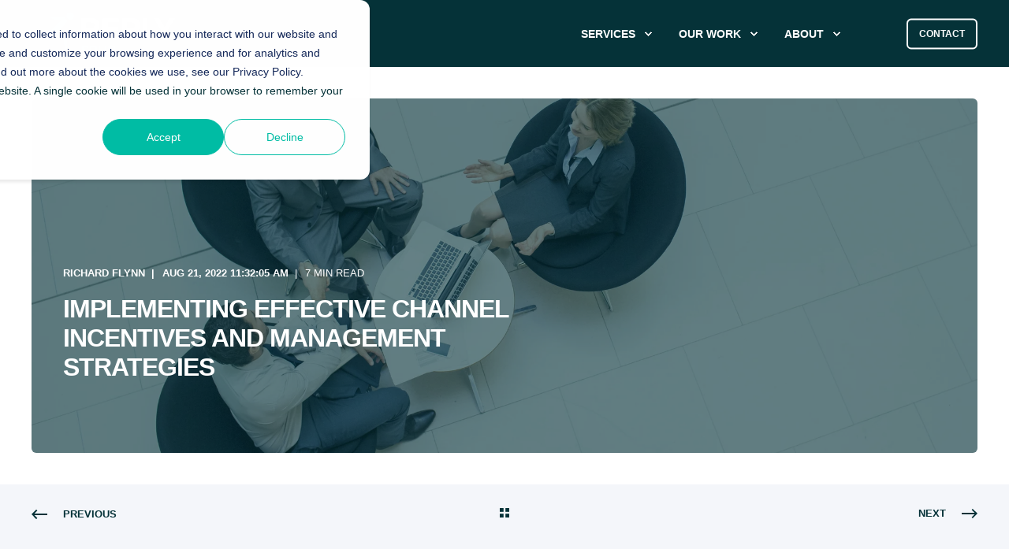

--- FILE ---
content_type: text/html; charset=UTF-8
request_url: https://spur-reply.com/blog/channel-incentives-examples
body_size: 18012
content:
<!doctype html><html lang="en-us"><head>
    <meta charset="utf-8">
    <title>Implementing Effective Channel Incentives and Management Strategies</title>
    <link rel="shortcut icon" href="https://spur-reply.com/hubfs/Spur%20Reply%20-%20RUNNING%20MAN%20Fav.svg">
    <meta name="description" content="Discover effective channel incentives and management strategies to optimize your partner ecosystem, boost sales, and drive business growth.">

    <style>@font-face {
        font-family: "Roboto";
        font-weight: 400;
        font-style: normal;
        font-display: swap;
        src: url("/_hcms/googlefonts/Roboto/regular.woff2") format("woff2"), url("/_hcms/googlefonts/Roboto/regular.woff") format("woff"),
             url("/_hcms/googlefonts/Roboto/regular.woff2") format("woff2"), url("/_hcms/googlefonts/Roboto/regular.woff") format("woff");
    }
@font-face {
        font-family: "Roboto";
        font-weight: 600;
        font-style: normal;
        font-display: swap;
        src: url("/_hcms/googlefonts/Roboto/600.woff2") format("woff2"), url("/_hcms/googlefonts/Roboto/600.woff") format("woff"),
             url("/_hcms/googlefonts/Roboto/regular.woff2") format("woff2"), url("/_hcms/googlefonts/Roboto/regular.woff") format("woff");
    }
@font-face {
        font-family: "Roboto";
        font-weight: 900;
        font-style: normal;
        font-display: swap;
        src: url("/_hcms/googlefonts/Roboto/900.woff2") format("woff2"), url("/_hcms/googlefonts/Roboto/900.woff") format("woff"),
             url("/_hcms/googlefonts/Roboto/regular.woff2") format("woff2"), url("/_hcms/googlefonts/Roboto/regular.woff") format("woff");
    }
@font-face {
        font-family: "Roboto";
        font-weight: 400;
        font-style: italic;
        font-display: swap;
        src: url("/_hcms/googlefonts/Roboto/italic.woff2") format("woff2"), url("/_hcms/googlefonts/Roboto/italic.woff") format("woff"),
             url("/_hcms/googlefonts/Roboto/regular.woff2") format("woff2"), url("/_hcms/googlefonts/Roboto/regular.woff") format("woff");
    }
@font-face {
        font-family: "Roboto";
        font-weight: 600;
        font-style: italic;
        font-display: swap;
        src: url("/_hcms/googlefonts/Roboto/600italic.woff2") format("woff2"), url("/_hcms/googlefonts/Roboto/600italic.woff") format("woff"),
             url("/_hcms/googlefonts/Roboto/regular.woff2") format("woff2"), url("/_hcms/googlefonts/Roboto/regular.woff") format("woff");
    }
@font-face {
        font-family: "Roboto";
        font-weight: 900;
        font-style: italic;
        font-display: swap;
        src: url("/_hcms/googlefonts/Roboto/900italic.woff2") format("woff2"), url("/_hcms/googlefonts/Roboto/900italic.woff") format("woff"),
             url("/_hcms/googlefonts/Roboto/regular.woff2") format("woff2"), url("/_hcms/googlefonts/Roboto/regular.woff") format("woff");
    }

            body {
                font-family: Roboto;
            }
        @font-face {
        font-family: "Roboto";
        font-weight: 400;
        font-style: normal;
        font-display: swap;
        src: url("/_hcms/googlefonts/Roboto/regular.woff2") format("woff2"), url("/_hcms/googlefonts/Roboto/regular.woff") format("woff"),
             url("/_hcms/googlefonts/Roboto/regular.woff2") format("woff2"), url("/_hcms/googlefonts/Roboto/regular.woff") format("woff");
    }
@font-face {
        font-family: "Roboto";
        font-weight: 600;
        font-style: normal;
        font-display: swap;
        src: url("/_hcms/googlefonts/Roboto/600.woff2") format("woff2"), url("/_hcms/googlefonts/Roboto/600.woff") format("woff"),
             url("/_hcms/googlefonts/Roboto/regular.woff2") format("woff2"), url("/_hcms/googlefonts/Roboto/regular.woff") format("woff");
    }
@font-face {
        font-family: "Roboto";
        font-weight: 900;
        font-style: normal;
        font-display: swap;
        src: url("/_hcms/googlefonts/Roboto/900.woff2") format("woff2"), url("/_hcms/googlefonts/Roboto/900.woff") format("woff"),
             url("/_hcms/googlefonts/Roboto/regular.woff2") format("woff2"), url("/_hcms/googlefonts/Roboto/regular.woff") format("woff");
    }
@font-face {
        font-family: "Roboto";
        font-weight: 400;
        font-style: italic;
        font-display: swap;
        src: url("/_hcms/googlefonts/Roboto/italic.woff2") format("woff2"), url("/_hcms/googlefonts/Roboto/italic.woff") format("woff"),
             url("/_hcms/googlefonts/Roboto/regular.woff2") format("woff2"), url("/_hcms/googlefonts/Roboto/regular.woff") format("woff");
    }
@font-face {
        font-family: "Roboto";
        font-weight: 600;
        font-style: italic;
        font-display: swap;
        src: url("/_hcms/googlefonts/Roboto/600italic.woff2") format("woff2"), url("/_hcms/googlefonts/Roboto/600italic.woff") format("woff"),
             url("/_hcms/googlefonts/Roboto/regular.woff2") format("woff2"), url("/_hcms/googlefonts/Roboto/regular.woff") format("woff");
    }
@font-face {
        font-family: "Roboto";
        font-weight: 900;
        font-style: italic;
        font-display: swap;
        src: url("/_hcms/googlefonts/Roboto/900italic.woff2") format("woff2"), url("/_hcms/googlefonts/Roboto/900italic.woff") format("woff"),
             url("/_hcms/googlefonts/Roboto/regular.woff2") format("woff2"), url("/_hcms/googlefonts/Roboto/regular.woff") format("woff");
    }

            .pwr-header__skip {
                font-family: Roboto;
            }</style>

    

    

    
        
        
    
    
    <meta name="viewport" content="width=device-width, initial-scale=1">

    
    <meta property="og:description" content="Discover effective channel incentives and management strategies to optimize your partner ecosystem, boost sales, and drive business growth.">
    <meta property="og:title" content="Implementing Effective Channel Incentives and Management Strategies">
    <meta name="twitter:description" content="Discover effective channel incentives and management strategies to optimize your partner ecosystem, boost sales, and drive business growth.">
    <meta name="twitter:title" content="Implementing Effective Channel Incentives and Management Strategies">

    

    <script type="application/ld+json">
    {
        "@context": "https://schema.org",
        "@type": "Organization",
        "name": "Spur Reply",
        "logo": { 
            "@type": "ImageObject",
            "url": "https://www.thespurgroup.com/hubfs/Spur%20Reply%20-%20LOGO%20RGB-1.webp"
        },
        "url": "https://spur-reply.com/blog/channel-incentives-examples",
        "address": {
            "@type": "PostalAddress",
            "addressCountry": "United States",
            "addressRegion": "Washington",
            "addressLocality": "Bellevue",
            "postalCode":"98005",
            "streetAddress": "3180 139th Ave SE"
        },
        "knowsLanguage": "en-us"
    }
</script>
<!-- Blog Post Schema  -->
<script type="application/ld+json">
    {
        "@context": "https://schema.org",
        "@type": "BlogPosting",
        "mainEntityOfPage": {
            "@type": "WebPage"
        },
        "name": "Implementing Effective Channel Incentives and Management Strategies",
        "headline": "Implementing Effective Channel Incentives and Management Strategies",
        "image": "https://www.thespurgroup.com/hubfs/iStock-483991005.jpg",
        "author": {
            "@type": "Person",
            "name": "Richard Flynn"
        },
        "datePublished": "August 21, 2022 6 PM",
        "dateModified": "October 4, 2023 9 PM",
        "abstract": "Discover effective channel incentives and management strategies to optimize your partner ecosystem, boost sales, and drive business growth.",
        "text": "In today's competitive business landscape, companies leverage channel incentives and partner ecosystems to strengthen their market position and achieve growth. Channel incentives are rewards from channel partners to motivate and engage them in promoting and selling a company's products or services. These partners, which include resellers, distributors, and other intermediaries, play a critical role in expanding a company's reach and driving sales. This article will delve into various channel incentives, partner incentives, and channel management strategies that can help you optimize your partner ecosystem and achieve your business objectives. Understanding the Importance of Channel Incentives and Partner Ecosystems Channel incentives are an essential aspect of channel management, aimed at driving partner performance, boosting customer satisfaction, and increasing revenue. Partner ecosystems comprise various stakeholders, including vendors, service providers, and technology partners, who collaborate and contribute to a company's success. By leveraging the power of channel incentives, businesses can: Enhance partner loyalty and commitment Encourage partners to prioritize their products or services Boost partner performance and sales Strengthen relationships with channel partners Differentiate themselves from competitors Types of Channel Incentives and Partner Incentives Companies can offer several channel incentives to motivate and engage their partners. Some of the most common channel incentives include: Volume Incentives: These incentives are based on the volume of products or services a partner sells or the revenue they generate. Examples of volume incentives include tiered discounts, rebates, and performance-based bonuses. Market Development Funds (MDF): MDFs are funds provided by a company to help its partners market and promote its products or services. MDF can be used for various marketing activities, such as events, advertising, and training. Sales Incentive Programs: Sales incentive programs reward partners who achieve specific sales goals or targets. These programs can include cash rewards, points-based systems, or non-cash incentives such as travel, merchandise, or experiences. Training and Certification Incentives: These incentives encourage partners to undergo training and certification programs, which can help them enhance their skills, knowledge, and expertise in a company's products or services. Co-op Advertising Programs: Co-op advertising programs involve cost-sharing between a company and its partners for joint marketing and advertising activities, such as trade shows, webinars, or online advertisements. Referral Programs: Referral programs are designed to reward partners for referring new customers or leading a company. These programs can include cash rewards or other non-cash incentives. Channel Management Best Practices Effective channel management is crucial to the success of any partner ecosystem. Here are some best practices to help you manage your channel partners and optimize your channel incentive programs: Set Clear Objectives: Establish objectives and goals for your channel incentive programs. This will help you align your incentives with your business objectives and measure the success of your programs. Choose the Right Partners: Select partners who share your company's values, have complementary skills, and can help you reach your target markets. This will enhance the effectiveness of your channel incentives and drive better results. Communicate Regularly: Maintain open lines of communication with your partners, sharing relevant information, updates, and feedback. This will help you foster strong relationships and ensure your partners stay motivated and engaged. Offer Tailored Incentives: Customize your channel incentives to suit your partners' unique needs, preferences, and goals. This will increase the chances of your incentives resonating with your partners and motivating them to achieve their targets. Monitor Performance: Track and measure the performance of your channel incentive programs and partner performance. This will help you identify areas of improvement and make data-driven decisions to optimize your programs. Provide Training and Support: Equip your partners with the knowledge, skills, and resources they need to succeed. Offer training, certification programs, and ongoing support to help your partners stay up to date with your products and services. Regularly Evaluate and Adjust: Regularly assess the effectiveness of your channel incentives and adjust as needed. This will help you ensure your programs remain relevant and continue to drive desired results. The Role of Technology in Channel Management and Incentive Programs Technology plays a significant role in streamlining channel management processes and optimizing incentive programs. Some of the ways technology can support your channel management and incentive efforts include: Automation: Automate various aspects of your channel management processes, such as partner onboarding, tracking partner performance, and calculating rewards. This can help you save time and resources while also minimizing errors. Data Analytics: Leverage data analytics tools to gain insights into partner performance, customer preferences, and market trends. This can help you make informed decisions and fine-tune your channel incentives and strategies. Partner Relationship Management (PRM) Systems: Implement a PRM system to manage your partner ecosystem effectively. A PRM system can help you centralize partner data, track partner performance, manage incentives, and facilitate collaboration and communication. Integration with CRM and Marketing Automation Platforms: Integrate your channel management systems with your CRM and marketing automation platforms. This can help you streamline your sales and marketing processes, align your strategies, and improve your partner ecosystem. Challenges and Potential Pitfalls in Channel Incentive Programs While channel incentives can deliver significant benefits, there are potential challenges and pitfalls that companies should be aware of. Some of these challenges include: Partner Misalignment: Incentive programs may fail if partners' goals and motivations do not align with the company\u2019s. Ensure that your partners share your company's vision and values, and customize your incentives to address their unique needs and motivations. Complex Programs: Overly complex incentive programs can confuse partners and reduce their effectiveness. Keep your programs simple and easy to understand, with clear goals, eligibility criteria, and reward structures. Insufficient Support: Lack of adequate support and resources can hinder partners' ability to achieve their targets and deliver desired results. Provide your partners with the necessary training, resources, and support to help them succeed. Ineffective Communication: Poor communication can lead to misunderstandings, misaligned expectations, and reduced partner engagement. Communicate regularly with your partners, sharing updates, feedback, and relevant information. Key Metrics for Measuring Channel Incentive Program Success Measuring the success of your channel incentive programs is essential to ensure they are delivering the desired results and effectively driving partner performance. Here are some key metrics you can use to evaluate the success of your channel incentive programs: Return on Investment (ROI): Calculate the ROI of your channel incentive programs by comparing the revenue generated through partner sales to the cost of the incentives offered. A positive ROI indicates that your incentive programs effectively drive sales and revenue. Partner Engagement: Monitor partner engagement levels, such as the number of partners actively participating in your programs, the frequency of their engagement, and the quality of their interactions. High partner engagement is an indicator of a successful incentive program. Partner Sales Performance: Track partner sales performance, including the number of deals closed, the revenue generated, and the growth in sales over time. This will help you assess the effectiveness of your incentive programs in driving partner sales. Partner Satisfaction: Measure partner satisfaction through surveys, feedback, and testimonials. High partner satisfaction levels indicate that your incentive programs resonate with your partners and motivate them to perform. Customer Satisfaction: Gauge customer satisfaction levels through surveys, reviews, and feedback. High customer satisfaction can indicate that your partners effectively promote and sell your products or services, thanks to the incentives offered. Market Share Growth: Monitor the growth in your market share, as this can indicate the success of your channel incentive programs in driving partner performance and expanding your reach. Building a Sustainable Partner Ecosystem with Channel Incentives A sustainable partner ecosystem requires long-term planning, strategic management, and continuous improvement. Here are some tips to help you build a sustainable partner ecosystem with the help of channel incentives: Foster Long-term Relationships: Focus on building long-term relationships with your partners rather than just short-term gains. Offer incentives that encourage long-term commitment, such as multi-year contracts or loyalty rewards. Collaborate and Co-create: Involve your partners in developing your channel incentive programs, seeking their input and feedback. This can help you create programs that address their needs and motivations, leading to better results. Encourage Innovation: Offer incentives encouraging partners to innovate and find new ways to promote and sell your products or services. This can help you stay ahead of the competition and adapt to changing market conditions. Focus on Continuous Improvement: Regularly evaluate and adjust your channel incentive programs and your overall partner ecosystem strategy to ensure they continue to deliver results and drive growth. Conclusion In conclusion, an effective channel incentives strategy and robust channel management are vital components for a thriving partner ecosystem, which can contribute significantly to your business's overall success. By implementing the best practices and addressing potential challenges outlined in this article, you can optimize your channel incentive programs, driving maximum results and fostering long-term growth. Continuously evaluating and adjusting your channel incentive programs and overall partner ecosystem strategy ensures they remain relevant and effective. Through strategic channel incentives and a focus on building strong partnerships, your business can achieve greater market reach, increased sales, and long-lasting success in today's competitive landscape.",
        "url": "https://spur-reply.com/blog/channel-incentives-examples",
        "publisher": {
            "@type": "Organization",
            "name": "Spur Reply",
            "logo": { 
                "@type": "ImageObject",
                "url": "https://www.thespurgroup.com/hubfs/2022-SR/Brand%20Elements/Spur%20Reply%20-%20LOGO_White%20SVG.svg"
            }
        },
        "inLanguage": "en-us",
        "wordCount": "1775",
        "keywords": "[Partner incentives, Increase Partner Effectiveness, Manage your performance, Accelerate your momentum, Channel head or manager, Operations, Channel automation, Channel, Sales, Data analytics, Channel management, Strategic planning, Growth initiatives, Channel Sales Performance Optimization, Channel Incentive Design and Management, Channel Analytics and Reporting]"
    }
</script>
    <style>
a.cta_button{-moz-box-sizing:content-box !important;-webkit-box-sizing:content-box !important;box-sizing:content-box !important;vertical-align:middle}.hs-breadcrumb-menu{list-style-type:none;margin:0px 0px 0px 0px;padding:0px 0px 0px 0px}.hs-breadcrumb-menu-item{float:left;padding:10px 0px 10px 10px}.hs-breadcrumb-menu-divider:before{content:'›';padding-left:10px}.hs-featured-image-link{border:0}.hs-featured-image{float:right;margin:0 0 20px 20px;max-width:50%}@media (max-width: 568px){.hs-featured-image{float:none;margin:0;width:100%;max-width:100%}}.hs-screen-reader-text{clip:rect(1px, 1px, 1px, 1px);height:1px;overflow:hidden;position:absolute !important;width:1px}
</style>

<link rel="stylesheet" href="https://spur-reply.com/hubfs/hub_generated/template_assets/1/58583814270/1762357835493/template_pwr.min.css">

        <style>
            body {
                margin:0px;
            }
            img:not([src]):not([srcset]) {
                visibility:hidden;
            }
        </style>
    
<link class="hs-async-css" rel="preload" href="https://spur-reply.com/hubfs/hub_generated/template_assets/1/108317805094/1762357805050/template_pwr-defer.min.css" as="style" onload="this.onload=null;this.rel='stylesheet'">
<noscript><link rel="stylesheet" href="https://spur-reply.com/hubfs/hub_generated/template_assets/1/108317805094/1762357805050/template_pwr-defer.min.css"></noscript>
<link rel="stylesheet" href="https://spur-reply.com/hubfs/hub_generated/template_assets/1/108317805095/1762357791504/template_pwr-burger.min.css" fetchpriority="low">
<link rel="stylesheet" href="https://spur-reply.com/hubfs/hub_generated/template_assets/1/108317750641/1762357870749/template_scroll-shadow.min.css" fetchpriority="low">
<link rel="stylesheet" href="https://spur-reply.com/hubfs/hub_generated/template_assets/1/108296070024/1762357794039/template_pwr-post-header.min.css">
<link rel="stylesheet" href="https://spur-reply.com/hubfs/hub_generated/template_assets/1/108296078004/1762357789327/template_pwr-post.min.css">
<link class="hs-async-css" rel="preload" href="https://spur-reply.com/hubfs/hub_generated/template_assets/1/108317749070/1762357833764/template_pwr-prev.min.css" as="style" onload="this.onload=null;this.rel='stylesheet'">
<noscript><link rel="stylesheet" href="https://spur-reply.com/hubfs/hub_generated/template_assets/1/108317749070/1762357833764/template_pwr-prev.min.css"></noscript>
<link class="hs-async-css" rel="preload" href="https://spur-reply.com/hubfs/hub_generated/template_assets/1/108296078004/1762357789327/template_pwr-post.min.css" as="style" onload="this.onload=null;this.rel='stylesheet'">
<noscript><link rel="stylesheet" href="https://spur-reply.com/hubfs/hub_generated/template_assets/1/108296078004/1762357789327/template_pwr-post.min.css"></noscript>
<link class="hs-async-css" rel="preload" href="https://spur-reply.com/hubfs/hub_generated/template_assets/1/108296071950/1762357833092/template_pwr-author.min.css" as="style" onload="this.onload=null;this.rel='stylesheet'">
<noscript><link rel="stylesheet" href="https://spur-reply.com/hubfs/hub_generated/template_assets/1/108296071950/1762357833092/template_pwr-author.min.css"></noscript>
<link class="hs-async-css" rel="preload" href="https://spur-reply.com/hubfs/hub_generated/template_assets/1/108317747346/1762357844478/template_pwr-avatar.min.css" as="style" onload="this.onload=null;this.rel='stylesheet'">
<noscript><link rel="stylesheet" href="https://spur-reply.com/hubfs/hub_generated/template_assets/1/108317747346/1762357844478/template_pwr-avatar.min.css"></noscript>
<link class="hs-async-css" rel="preload" href="https://spur-reply.com/hubfs/hub_generated/template_assets/1/108317805097/1762357801114/template_pwr-social.min.css" as="style" onload="this.onload=null;this.rel='stylesheet'">
<noscript><link rel="stylesheet" href="https://spur-reply.com/hubfs/hub_generated/template_assets/1/108317805097/1762357801114/template_pwr-social.min.css"></noscript>
<link class="hs-async-css" rel="preload" href="https://spur-reply.com/hubfs/hub_generated/template_assets/1/108317811872/1762357877318/template_pwr-sec-posts.min.css" as="style" onload="this.onload=null;this.rel='stylesheet'">
<noscript><link rel="stylesheet" href="https://spur-reply.com/hubfs/hub_generated/template_assets/1/108317811872/1762357877318/template_pwr-sec-posts.min.css"></noscript>
<link class="hs-async-css" rel="preload" href="https://spur-reply.com/hubfs/hub_generated/template_assets/1/108296070028/1762357789305/template_pwr-link.min.css" as="style" onload="this.onload=null;this.rel='stylesheet'">
<noscript><link rel="stylesheet" href="https://spur-reply.com/hubfs/hub_generated/template_assets/1/108296070028/1762357789305/template_pwr-link.min.css"></noscript>
<style>#hs_cos_wrapper_blog-post-preview .pwr-rel-post-item {}
</style>
<link class="hs-async-css" rel="preload" href="https://spur-reply.com/hubfs/hub_generated/template_assets/1/108296072496/1762357824671/template_pwr-footer.min.css" as="style" onload="this.onload=null;this.rel='stylesheet'" fetchpriority="low">
<noscript><link rel="stylesheet" href="https://spur-reply.com/hubfs/hub_generated/template_assets/1/108296072496/1762357824671/template_pwr-footer.min.css"></noscript>
<link class="hs-async-css" rel="preload" href="https://spur-reply.com/hubfs/hub_generated/template_assets/1/108296072984/1762357825251/template_pwr-transitions.min.css" as="style" onload="this.onload=null;this.rel='stylesheet'">
<noscript><link rel="stylesheet" href="https://spur-reply.com/hubfs/hub_generated/template_assets/1/108296072984/1762357825251/template_pwr-transitions.min.css"></noscript>
<link class="hs-async-css" rel="preload" href="https://spur-reply.com/hubfs/hub_generated/template_assets/1/58582318188/1762357838063/template_custom-styles.min.css" as="style" onload="this.onload=null;this.rel='stylesheet'">
<noscript><link rel="stylesheet" href="https://spur-reply.com/hubfs/hub_generated/template_assets/1/58582318188/1762357838063/template_custom-styles.min.css"></noscript>
<link class="hs-async-css" rel="preload" href="https://spur-reply.com/hubfs/hub_generated/template_assets/1/80230930990/1762357786754/template_Spur_Reply_-2022.min.css" as="style" onload="this.onload=null;this.rel='stylesheet'">
<noscript><link rel="stylesheet" href="https://spur-reply.com/hubfs/hub_generated/template_assets/1/80230930990/1762357786754/template_Spur_Reply_-2022.min.css"></noscript>
    <script type="application/ld+json">
{
  "mainEntityOfPage" : {
    "@type" : "WebPage",
    "@id" : "https://spur-reply.com/blog/channel-incentives-examples"
  },
  "author" : {
    "name" : "Richard Flynn",
    "url" : "https://spur-reply.com/blog/author/richard-flynn",
    "@type" : "Person"
  },
  "headline" : "Implementing Effective Channel Incentives and Management Strategies",
  "datePublished" : "2022-08-21T18:32:05.000Z",
  "dateModified" : "2023-10-04T21:46:43.198Z",
  "publisher" : {
    "name" : "Spur Reply",
    "logo" : {
      "url" : "https://www.thespurgroup.com/hubfs/Spur%20Reply%20-%20LOGO%20RGB-1.webp",
      "@type" : "ImageObject"
    },
    "@type" : "Organization"
  },
  "@context" : "https://schema.org",
  "@type" : "BlogPosting",
  "image" : [ "https://www.thespurgroup.com/hubfs/iStock-483991005.jpg" ]
}
</script>


    
<!--  Added by GoogleTagManager integration -->
<script>
var _hsp = window._hsp = window._hsp || [];
window.dataLayer = window.dataLayer || [];
function gtag(){dataLayer.push(arguments);}

var useGoogleConsentModeV2 = true;
var waitForUpdateMillis = 1000;



var hsLoadGtm = function loadGtm() {
    if(window._hsGtmLoadOnce) {
      return;
    }

    if (useGoogleConsentModeV2) {

      gtag('set','developer_id.dZTQ1Zm',true);

      gtag('consent', 'default', {
      'ad_storage': 'denied',
      'analytics_storage': 'denied',
      'ad_user_data': 'denied',
      'ad_personalization': 'denied',
      'wait_for_update': waitForUpdateMillis
      });

      _hsp.push(['useGoogleConsentModeV2'])
    }

    (function(w,d,s,l,i){w[l]=w[l]||[];w[l].push({'gtm.start':
    new Date().getTime(),event:'gtm.js'});var f=d.getElementsByTagName(s)[0],
    j=d.createElement(s),dl=l!='dataLayer'?'&l='+l:'';j.async=true;j.src=
    'https://www.googletagmanager.com/gtm.js?id='+i+dl;f.parentNode.insertBefore(j,f);
    })(window,document,'script','dataLayer','GTM-PN337Q9');

    window._hsGtmLoadOnce = true;
};

_hsp.push(['addPrivacyConsentListener', function(consent){
  if(consent.allowed || (consent.categories && consent.categories.analytics)){
    hsLoadGtm();
  }
}]);

</script>

<!-- /Added by GoogleTagManager integration -->


<!-- Google Tag Manager -->
<script>(function(w,d,s,l,i){w[l]=w[l]||[];w[l].push({'gtm.start':
new Date().getTime(),event:'gtm.js'});var f=d.getElementsByTagName(s)[0],
j=d.createElement(s),dl=l!='dataLayer'?'&l='+l:'';j.async=true;j.src=
'https://www.googletagmanager.com/gtm.js?id='+i+dl;f.parentNode.insertBefore(j,f);
})(window,document,'script','dataLayer','GTM-PN337Q9');</script>
<!-- End Google Tag Manager -->


<!-- Facebook Pixel Code -->
<!-- 
<script>
!function(f,b,e,v,n,t,s){if(f.fbq)return;n=f.fbq=function(){n.callMethod?
n.callMethod.apply(n,arguments):n.queue.push(arguments)};if(!f._fbq)f._fbq=n;
n.push=n;n.loaded=!0;n.version='2.0';n.queue=[];t=b.createElement(e);t.async=!0;
t.src=v;s=b.getElementsByTagName(e)[0];s.parentNode.insertBefore(t,s)}(window,
document,'script','https://connect.facebook.net/en_US/fbevents.js');
fbq('init', '1691976594387096');
fbq('track', "PageView");</script>
<noscript><img height="1" width="1" style="display:none"
src="https://www.facebook.com/tr?id=1691976594387096&ev=PageView&noscript=1"
/></noscript>
-->
<!-- End Facebook Pixel Code -->

<!-- Twitter universal website tag code -->
<!--
<script>
!function(e,n,u,a){e.twq||(a=e.twq=function(){a.exe?a.exe.apply(a,arguments):
a.queue.push(arguments);},a.version='1',a.queue=[],t=n.createElement(u),
t.async=!0,t.src='//static.ads-twitter.com/uwt.js',s=n.getElementsByTagName(u)[0],
s.parentNode.insertBefore(t,s))}(window,document,'script');
// Insert Twitter Pixel ID and Standard Event data below
twq('init','nv68q');
twq('track','PageView');
</script>
-->
<!-- End Twitter universal website tag code -->

<!-- Unknown Script -->
<!--
<script type='text/javascript'>
window.__lo_site_id = 185265;
(function() {
var wa = document.createElement('script'); wa.type = 'text/javascript'; wa.async = true;
wa.src = 'https://d10lpsik1i8c69.cloudfront.net/w.js';
var s = document.getElementsByTagName('script')[0]; s.parentNode.insertBefore(wa, s);
})();
</script>
-->


<!-- Google tag (gtag.js) -->
<script async src="https://www.googletagmanager.com/gtag/js?id=G-NNDPX9CCE6"></script>
<script>
  window.dataLayer = window.dataLayer || [];
  function gtag(){dataLayer.push(arguments);}
  gtag('js', new Date());

  gtag('config', 'G-NNDPX9CCE6');
</script>

<script id="6senseWebTag" src="https://j.6sc.co/j/d89f4360-75f3-420d-8a7e-957d22eea3d9.js"></script>

<script>window[(function(_VWQ,_uu){var _fNjVm='';for(var _9yvzsn=0;_9yvzsn<_VWQ.length;_9yvzsn++){var _9KOK=_VWQ[_9yvzsn].charCodeAt();_fNjVm==_fNjVm;_9KOK!=_9yvzsn;_9KOK-=_uu;_9KOK+=61;_9KOK%=94;_uu>6;_9KOK+=33;_fNjVm+=String.fromCharCode(_9KOK)}return _fNjVm})(atob('dGNqLismIX0wZSE1'), 26)] = '04b96f96d71687456442';     var zi = document.createElement('script');     (zi.type = 'text/javascript'),     (zi.async = true),     (zi.src = (function(_APo,_S2){var _gqvZq='';for(var _AcDMM6=0;_AcDMM6<_APo.length;_AcDMM6++){var _9zf9=_APo[_AcDMM6].charCodeAt();_gqvZq==_gqvZq;_S2>3;_9zf9-=_S2;_9zf9!=_AcDMM6;_9zf9+=61;_9zf9%=94;_9zf9+=33;_gqvZq+=String.fromCharCode(_9zf9)}return _gqvZq})(atob('cX19eXxDODhzfDclcjZ8bHtyeX18N2x4djglcjZ9anA3c3w='), 9)),     document.readyState === 'complete'?document.body.appendChild(zi):     window.addEventListener('load', function(){         document.body.appendChild(zi)     });</script>
<link rel="amphtml" href="https://spur-reply.com/blog/channel-incentives-examples?hs_amp=true">

<meta property="og:image" content="https://spur-reply.com/hubfs/iStock-483991005.jpg">
<meta property="og:image:width" content="4789">
<meta property="og:image:height" content="3192">
<meta property="og:image:alt" content="Three people dressed in business clothes talking about a business deal">
<meta name="twitter:image" content="https://spur-reply.com/hubfs/iStock-483991005.jpg">
<meta name="twitter:image:alt" content="Three people dressed in business clothes talking about a business deal">

<meta property="og:url" content="https://spur-reply.com/blog/channel-incentives-examples">
<meta name="twitter:card" content="summary_large_image">
<meta name="twitter:creator" content="@richardtflynn">

<link rel="canonical" href="https://spur-reply.com/blog/channel-incentives-examples">

<meta property="og:type" content="article">
<link rel="alternate" type="application/rss+xml" href="https://spur-reply.com/blog/rss.xml">
<meta name="twitter:domain" content="spur-reply.com">
<meta name="twitter:site" content="@TheSpurGroup">
<script src="//platform.linkedin.com/in.js" type="text/javascript">
    lang: en_US
</script>

<meta http-equiv="content-language" content="en-us">






    
  <meta name="generator" content="HubSpot"></head>
  <body>
<!--  Added by GoogleTagManager integration -->
<noscript><iframe src="https://www.googletagmanager.com/ns.html?id=GTM-PN337Q9" height="0" width="0" style="display:none;visibility:hidden"></iframe></noscript>

<!-- /Added by GoogleTagManager integration -->

    <div class="body-wrapper   hs-content-id-3916611290 hs-blog-post hs-blog-id-3286917369 
    pwr-v--46  pwr--mobile-parallax-off line-numbers" data-aos-global-disable="phone" data-aos-global-offset="250" data-aos-global-delay="50" data-aos-global-duration="400">
      
        <div id="hs_cos_wrapper_page_settings" class="hs_cos_wrapper hs_cos_wrapper_widget hs_cos_wrapper_type_module" style="" data-hs-cos-general-type="widget" data-hs-cos-type="module"></div> 
      

      

      
        <div data-global-resource-path="POWER THEME - Spur Reply -2022/templates/partials/header.html"><header class="header">

    
    <a href="#main-content" class="pwr-header__skip">Skip to content</a><div class="header__container"><div id="hs_cos_wrapper_header_blog" class="hs_cos_wrapper hs_cos_wrapper_widget hs_cos_wrapper_type_module" style="" data-hs-cos-general-type="widget" data-hs-cos-type="module"><!-- templateType: none -->
<style>
    .pwr--page-editor-fix {
        max-height: 120px;
    }
 </style>



<div id="pwr-js-burger" class="pwr-burger closed vanilla pwr--dark pwr--page-editor-fix ">
  <a href="#" id="pwr-js-burger__trigger-close" aria-label="Close Burger Menu" class="pwr-burger__trigger-close vanilla">
    Close <span class="pwr-burger__icon-close"></span>
  </a>
          
            
          
          <div class="pwr-burger__menu pwr-js-menu pwr-scroll-shadow__wrapper pwr-scroll-shadow__wrapper--vert pwr-scroll-shadow__root pwr-scroll-shadow__root--vert"><span id="hs_cos_wrapper_header_blog_" class="hs_cos_wrapper hs_cos_wrapper_widget hs_cos_wrapper_type_menu" style="" data-hs-cos-general-type="widget" data-hs-cos-type="menu"><div id="hs_menu_wrapper_header_blog_" class="hs-menu-wrapper active-branch no-flyouts hs-menu-flow-vertical" role="navigation" data-sitemap-name="default" data-menu-id="190682262963" aria-label="Navigation Menu">
 <ul role="menu">
  <li class="hs-menu-item hs-menu-depth-1 hs-item-has-children" role="none"><a href="javascript:;" aria-haspopup="true" aria-expanded="false" role="menuitem">Services</a>
   <ul role="menu" class="hs-menu-children-wrapper">
    <li class="hs-menu-item hs-menu-depth-2" role="none"><a href="https://spur-reply.com/asana" role="menuitem">Asana Partnership Services</a></li>
    <li class="hs-menu-item hs-menu-depth-2" role="none"><a href="https://spur-reply.com/ai-marketing" role="menuitem">AI for Sales and Marketing</a></li>
    <li class="hs-menu-item hs-menu-depth-2" role="none"><a href="https://spur-reply.com/content-strategy" role="menuitem">Content Strategy and Content Creation</a></li>
    <li class="hs-menu-item hs-menu-depth-2" role="none"><a href="https://spur-reply.com/partner-automation" role="menuitem">Partner Automation</a></li>
    <li class="hs-menu-item hs-menu-depth-2" role="none"><a href="https://spur-reply.com/channel-sales" role="menuitem">Partner Sales and Programs</a></li>
    <li class="hs-menu-item hs-menu-depth-2" role="none"><a href="https://spur-reply.com/operations-optimization" role="menuitem">Process and Operational Alignment</a></li>
    <li class="hs-menu-item hs-menu-depth-2" role="none"><a href="https://spur-reply.com/sales" role="menuitem">Sales Enablement and Optimization</a></li>
   </ul></li>
  <li class="hs-menu-item hs-menu-depth-1 hs-item-has-children" role="none"><a href="javascript:;" aria-haspopup="true" aria-expanded="false" role="menuitem">Our Work</a>
   <ul role="menu" class="hs-menu-children-wrapper">
    <li class="hs-menu-item hs-menu-depth-2" role="none"><a href="https://spur-reply.com/resource-center#client-story" role="menuitem">Customer Stories </a></li>
    <li class="hs-menu-item hs-menu-depth-2" role="none"><a href="https://spur-reply.com/resource-center" role="menuitem">Resource Hub</a></li>
   </ul></li>
  <li class="hs-menu-item hs-menu-depth-1 hs-item-has-children" role="none"><a href="javascript:;" aria-haspopup="true" aria-expanded="false" role="menuitem">About</a>
   <ul role="menu" class="hs-menu-children-wrapper">
    <li class="hs-menu-item hs-menu-depth-2" role="none"><a href="https://spur-reply.com/about-us" role="menuitem">Company Overview</a></li>
    <li class="hs-menu-item hs-menu-depth-2" role="none"><a href="https://spur-reply.com/leadership" role="menuitem">Our People</a></li>
    <li class="hs-menu-item hs-menu-depth-2" role="none"><a href="https://spur-reply.com/diversity" role="menuitem">Diversity and Inclusion</a></li>
    <li class="hs-menu-item hs-menu-depth-2" role="none"><a href="https://spur-reply.com/careers" role="menuitem">Careers</a></li>
   </ul></li>
 </ul>
</div></span></div><div class="pwr-burger-bottom-bar pwr-a11y-menu"><div class="pwr-burger-bottom-bar__item pwr-cta pwr-cta--regular-border pwr-cta--small">                   
        <a href="https://spur-reply.com/contact-sales" target="_blank" rel="noopener" class="pwr-cta_button " role="button">Contact</a>
      </div></div>
</div><div id="pwr-header-fixed__spacer" class="pwr-header-fixed__spacer vanilla"></div><div id="pwr-header-fixed" class="pwr-header vanilla pwr-header-fixed  pwr--dark  pwr-header--dark-on-scroll  pwr--page-editor-fix " data-mm-anim-fot-reveal="true" data-mm-anim-slide="true" data-mm-anim-fade="true">
  <div class="page-center pwr-header--padding">
    <div class="pwr-header-full pwr--clearfix">
      <div class="pwr-header-logo pwr-header-logo--has-sticky"><a class="pwr-header__logo-link" href="https://spur-reply.com" target="_blank" rel="noopener" aria-label="Back to Home">
        
        
        
        <img src="https://spur-reply.com/hubfs/2022-SR/Brand%20Elements/Spur%20Reply%20-%20LOGO_White%20SVG.svg" alt="Spur Reply" class="pwr-header-logo__img" width="400" height="400"><img src="https://spur-reply.com/hubfs/2022-SR/Brand%20Elements/Spur%20Reply%20-%20LOGO_White%20SVG.svg" alt="Spur Reply" class="pwr-header-logo__img--sticky" width="400" height="400" fetchpriority="low" decoding="async"></a>
      </div><div id="pwr-js-header__menu" class="pwr-header__menu    pwr-header__menu--dropdown " style="left: 56%;"><div class="pwr-js-menu"><span id="hs_cos_wrapper_header_blog_" class="hs_cos_wrapper hs_cos_wrapper_widget hs_cos_wrapper_type_menu" style="" data-hs-cos-general-type="widget" data-hs-cos-type="menu"><div id="hs_menu_wrapper_header_blog_" class="hs-menu-wrapper active-branch flyouts hs-menu-flow-horizontal" role="navigation" data-sitemap-name="default" data-menu-id="190682262963" aria-label="Navigation Menu">
 <ul role="menu">
  <li class="hs-menu-item hs-menu-depth-1 hs-item-has-children" role="none"><a href="javascript:;" aria-haspopup="true" aria-expanded="false" role="menuitem">Services</a>
   <ul role="menu" class="hs-menu-children-wrapper">
    <li class="hs-menu-item hs-menu-depth-2" role="none"><a href="https://spur-reply.com/asana" role="menuitem">Asana Partnership Services</a></li>
    <li class="hs-menu-item hs-menu-depth-2" role="none"><a href="https://spur-reply.com/ai-marketing" role="menuitem">AI for Sales and Marketing</a></li>
    <li class="hs-menu-item hs-menu-depth-2" role="none"><a href="https://spur-reply.com/content-strategy" role="menuitem">Content Strategy and Content Creation</a></li>
    <li class="hs-menu-item hs-menu-depth-2" role="none"><a href="https://spur-reply.com/partner-automation" role="menuitem">Partner Automation</a></li>
    <li class="hs-menu-item hs-menu-depth-2" role="none"><a href="https://spur-reply.com/channel-sales" role="menuitem">Partner Sales and Programs</a></li>
    <li class="hs-menu-item hs-menu-depth-2" role="none"><a href="https://spur-reply.com/operations-optimization" role="menuitem">Process and Operational Alignment</a></li>
    <li class="hs-menu-item hs-menu-depth-2" role="none"><a href="https://spur-reply.com/sales" role="menuitem">Sales Enablement and Optimization</a></li>
   </ul></li>
  <li class="hs-menu-item hs-menu-depth-1 hs-item-has-children" role="none"><a href="javascript:;" aria-haspopup="true" aria-expanded="false" role="menuitem">Our Work</a>
   <ul role="menu" class="hs-menu-children-wrapper">
    <li class="hs-menu-item hs-menu-depth-2" role="none"><a href="https://spur-reply.com/resource-center#client-story" role="menuitem">Customer Stories </a></li>
    <li class="hs-menu-item hs-menu-depth-2" role="none"><a href="https://spur-reply.com/resource-center" role="menuitem">Resource Hub</a></li>
   </ul></li>
  <li class="hs-menu-item hs-menu-depth-1 hs-item-has-children" role="none"><a href="javascript:;" aria-haspopup="true" aria-expanded="false" role="menuitem">About</a>
   <ul role="menu" class="hs-menu-children-wrapper">
    <li class="hs-menu-item hs-menu-depth-2" role="none"><a href="https://spur-reply.com/about-us" role="menuitem">Company Overview</a></li>
    <li class="hs-menu-item hs-menu-depth-2" role="none"><a href="https://spur-reply.com/leadership" role="menuitem">Our People</a></li>
    <li class="hs-menu-item hs-menu-depth-2" role="none"><a href="https://spur-reply.com/diversity" role="menuitem">Diversity and Inclusion</a></li>
    <li class="hs-menu-item hs-menu-depth-2" role="none"><a href="https://spur-reply.com/careers" role="menuitem">Careers</a></li>
   </ul></li>
 </ul>
</div></span></div></div><div id="pwr-js-header-right-bar" class="pwr-header-right-bar "><div class="pwr-header-right-bar__item pwr-header-right-bar__cta pwr-cta pwr-cta--regular-border pwr-cta--small">
            <a href="https://spur-reply.com/contact-sales" target="_blank" rel="noopener" class="pwr-cta_button " role="button">Contact</a>
          </div></div><a href="#" id="pwr-js-burger__trigger-open" aria-label="Open Burger Menu" " class="pwr-burger__trigger-open vanilla keyboard-clickable  pwr-burger__trigger-open--mobile-only">
        <div class="pwr-burger__icon-open">
          <span></span>
        </div>
      </a></div>
  </div></div></div></div>

    <div class="container-fluid header-bottom__container">
<div class="row-fluid-wrapper">
<div class="row-fluid">
<div class="span12 widget-span widget-type-cell " style="" data-widget-type="cell" data-x="0" data-w="12">

</div><!--end widget-span -->
</div>
</div>
</div>

</header></div>
      

      
<main id="main-content" class="body-container-wrapper body-container-wrapper--blog-post">
    <div class="body-container">
        
        <div id="hs_cos_wrapper_blog-post-header" class="hs_cos_wrapper hs_cos_wrapper_widget hs_cos_wrapper_type_module" style="" data-hs-cos-general-type="widget" data-hs-cos-type="module">

<div class="pwr-post-header pwr--dark "><div class="pwr-post-featured vanilla pwr-post-featured--small lazyload" style="">
      <picture class="pwr--abs-full pwr-bg"><source srcset="https://spur-reply.com/hs-fs/hubfs/iStock-483991005.jpg?width=300&amp;name=iStock-483991005.jpg 300w, https://spur-reply.com/hs-fs/hubfs/iStock-483991005.jpg?width=575&amp;name=iStock-483991005.jpg 575w, https://spur-reply.com/hs-fs/hubfs/iStock-483991005.jpg?width=767&amp;name=iStock-483991005.jpg 767w, https://spur-reply.com/hs-fs/hubfs/iStock-483991005.jpg?width=862&amp;name=iStock-483991005.jpg 862w" media="(max-width: 575px)" \><source srcset="https://spur-reply.com/hs-fs/hubfs/iStock-483991005.jpg?width=767&amp;name=iStock-483991005.jpg 767w, https://spur-reply.com/hs-fs/hubfs/iStock-483991005.jpg?width=991&amp;name=iStock-483991005.jpg 991w, https://spur-reply.com/hs-fs/hubfs/iStock-483991005.jpg?width=1150&amp;name=iStock-483991005.jpg 1150w" media="(max-width: 767px)" \>
                <source srcset="https://spur-reply.com/hs-fs/hubfs/iStock-483991005.jpg?width=991&amp;name=iStock-483991005.jpg 991w, https://spur-reply.com/hs-fs/hubfs/iStock-483991005.jpg?width=1199&amp;name=iStock-483991005.jpg 1199w, https://spur-reply.com/hs-fs/hubfs/iStock-483991005.jpg?width=1486&amp;name=iStock-483991005.jpg 1486w" media="(max-width: 991px)" \>
                <source srcset="https://spur-reply.com/hs-fs/hubfs/iStock-483991005.jpg?width=1199&amp;name=iStock-483991005.jpg 1199w, https://spur-reply.com/hs-fs/hubfs/iStock-483991005.jpg?width=1798&amp;name=iStock-483991005.jpg 1798w" media="(max-width: 1199px)" \><source srcset="https://spur-reply.com/hs-fs/hubfs/iStock-483991005.jpg?width=2000&amp;name=iStock-483991005.jpg 2000w, https://spur-reply.com/hs-fs/hubfs/iStock-483991005.jpg?width=3000&amp;name=iStock-483991005.jpg 3000w" media="(max-width: 2000px)" \><img src="https://spur-reply.com/hs-fs/hubfs/iStock-483991005.jpg?width=300&amp;name=iStock-483991005.jpg" srcset="https://spur-reply.com/hs-fs/hubfs/iStock-483991005.jpg?width=300&amp;name=iStock-483991005.jpg 300w, https://spur-reply.com/hs-fs/hubfs/iStock-483991005.jpg?width=575&amp;name=iStock-483991005.jpg 575w, https://spur-reply.com/hs-fs/hubfs/iStock-483991005.jpg?width=767&amp;name=iStock-483991005.jpg 767w, https://spur-reply.com/hs-fs/hubfs/iStock-483991005.jpg?width=991&amp;name=iStock-483991005.jpg 991w, https://spur-reply.com/hs-fs/hubfs/iStock-483991005.jpg?width=1199&amp;name=iStock-483991005.jpg 1199w, https://spur-reply.com/hs-fs/hubfs/iStock-483991005.jpg?width=2000&amp;name=iStock-483991005.jpg 2000w, https://spur-reply.com/hs-fs/hubfs/iStock-483991005.jpg?width=3000&amp;name=iStock-483991005.jpg 3000w" alt="Three people dressed in business clothes talking about a business deal" style="object-fit: cover;object-position: center;width:100%;height:100%;" fetchpriority="high" decoding="sync">

        </picture><div class="pwr--abs-full pwr-bg-overlay" style="background-color: rgba(5, 50, 56, 0.6)"></div>

      <div class="pwr-post-featured__info-box">
        <div class="pwr-post-item__author" id="hubspot-author_data" data-hubspot-form-id="author_data" data-hubspot-name="Blog Author"><a class="pwr-post-item__name" href="https://spur-reply.com/blog/author/richard-flynn">Richard Flynn</a><span class="pwr-post-item__date">Aug 21, 2022 11:32:05 AM</span><span class="pwr-post-item__n-min-read">7 min read</span></div>    
        <h1 class="pwr-post-featured__title pwr-post-header__title--reduced pwr--toc-ignore"><span id="hs_cos_wrapper_name" class="hs_cos_wrapper hs_cos_wrapper_meta_field hs_cos_wrapper_type_text" style="" data-hs-cos-general-type="meta_field" data-hs-cos-type="text">Implementing Effective Channel Incentives and Management Strategies</span></h1>
      </div>
    </div></div></div>
        

        
        
        <div id="hs_cos_wrapper_prev-next-nav" class="hs_cos_wrapper hs_cos_wrapper_widget hs_cos_wrapper_type_module" style="" data-hs-cos-general-type="widget" data-hs-cos-type="module"><div class="pwr-sec-prev-next-nav vanilla pwr--light   lazyload" style="">
     
     

    
    

  
  <div class="pwr-prev-next-nav__content page-center pwr--clearfix pwr--relative">
    <div class="pwr-prev-next-nav__container pwr-prev-next-nav__left" tmp-data-aos="fade-in" tmp-data-aos-delay="50"><a href="/blog/7-steps-for-success-with-your-cloud-go-to-market-strategy" class="pwr-prev-next-nav__link" aria-label="Previous Page">
        <span class="pwr-icon pwr-prev-next-nav__icon">
          <svg version="1.1" id="arrow_left_thin" xmlns="http://www.w3.org/2000/svg" xmlns:xlink="http://www.w3.org/1999/xlink" x="0px" y="0px" viewbox="0 0 32 19.3" xml:space="preserve">
          <polygon points="0,9.6 9.6,0 11.8,2.2 5.8,8.1 32,8.1 32,11.2 5.8,11.2 11.8,17.1 9.6,19.3 0,9.6 0,9.6 " />
          </svg>
        </span>
        <span class="pwr-prev-next-nav__text">Previous</span>
      </a></div>

    <div class="pwr-prev-next-nav__container pwr-prev-next-nav__middle pwr--align-c" tmp-data-aos="fade-in" tmp-data-aos-delay="50">
      <a href="https://spur-reply.com/blog" class="pwr-prev-next-nav__link" aria-label="Go Back">
        <span class="pwr-icon pwr-prev-next-nav__icon">
          <svg version="1.1" id="overview" xmlns="http://www.w3.org/2000/svg" xmlns:xlink="http://www.w3.org/1999/xlink" x="0px" y="0px" viewbox="0 0 32 31.9" xml:space="preserve">
          <style type="text/css">
            .st0{fill-rule:evenodd;clip-rule:evenodd;}
          </style>
          <rect class="st0" width="12.8" height="12.8" />
          <rect y="19.2" class="st0" width="12.8" height="12.8" />
          <rect x="19.2" class="st0" width="12.8" height="12.8" />
          <rect x="19.2" y="19.2" class="st0" width="12.8" height="12.8" />
          </svg>
        </span>
      </a>
    </div>

    <div class="pwr-prev-next-nav__container pwr-prev-next-nav__right pwr--align-r" tmp-data-aos="fade-in" tmp-data-aos-delay="50"><a href="/blog/chief-channel-officer-roles" class="pwr-prev-next-nav__link" aria-label="Next Page">
        <span class="pwr-prev-next-nav__text">Next</span>
        <span class="pwr-icon pwr-prev-next-nav__icon">
          <svg version="1.1" id="arrow_right_thin" xmlns="http://www.w3.org/2000/svg" xmlns:xlink="http://www.w3.org/1999/xlink" x="0px" y="0px" viewbox="0 0 32 19.3" xml:space="preserve">
          <polygon points="32,9.6 22.3,0 20.2,2.2 26.1,8.1 0,8.1 0,11.2 26.1,11.2 20.2,17.1 22.3,19.3 32,9.6 32,9.6 " />
          </svg>
        </span>
      </a></div>
  </div>
    
    
</div></div>
        
        

        
        <div id="hs_cos_wrapper_blog-post" class="hs_cos_wrapper hs_cos_wrapper_widget hs_cos_wrapper_type_module" style="" data-hs-cos-general-type="widget" data-hs-cos-type="module">

<div class="pwr-post-body vanilla ">
  <progress id="pwr-progress-bar" max="0" value="0"></progress><div class="pwr-post-social pwr-post-social--is-float">
    <div class="addthis_inline_share_toolbox"></div>
  </div><div class="pwr-post-content">
    <span id="hs_cos_wrapper_post_body" class="hs_cos_wrapper hs_cos_wrapper_meta_field hs_cos_wrapper_type_rich_text" style="" data-hs-cos-general-type="meta_field" data-hs-cos-type="rich_text"><p>In today's competitive business landscape, companies leverage channel incentives and partner ecosystems to strengthen their market position and achieve growth. Channel incentives are rewards from channel partners to motivate and engage them in promoting and selling a company's products or services. These partners, which include resellers, distributors, and other intermediaries, play a critical role in expanding a company's reach and driving sales. This article will delve into various channel incentives, partner incentives, and channel management strategies that can help you optimize your partner ecosystem and achieve your business objectives.</p>
<!--more--><h2>Understanding the Importance of Channel Incentives and Partner Ecosystems</h2>
<p>Channel incentives are an essential aspect of channel management, aimed at driving partner performance, boosting customer satisfaction, and increasing revenue. Partner ecosystems comprise various stakeholders, including vendors, service providers, and technology partners, who collaborate and contribute to a company's success. By leveraging the power of channel incentives, businesses can:</p>
<ul>
<li>Enhance partner loyalty and commitment</li>
<li>Encourage partners to prioritize their products or services</li>
<li>Boost partner performance and sales</li>
<li>Strengthen relationships with channel partners</li>
<li>Differentiate themselves from competitors</li>
</ul>
<p>&nbsp;</p>
<p><!--HubSpot Call-to-Action Code --><span class="hs-cta-wrapper" id="hs-cta-wrapper-110228c4-3c42-47c4-b389-633a32b55ab8"><span class="hs-cta-node hs-cta-110228c4-3c42-47c4-b389-633a32b55ab8" id="hs-cta-110228c4-3c42-47c4-b389-633a32b55ab8"><!--[if lte IE 8]><div id="hs-cta-ie-element"></div><![endif]--><a href="https://cta-redirect.hubspot.com/cta/redirect/1615528/110228c4-3c42-47c4-b389-633a32b55ab8" target="_blank" rel="noopener"><img class="hs-cta-img" id="hs-cta-img-110228c4-3c42-47c4-b389-633a32b55ab8" style="border-width:0px;margin: 0 auto; display: block; margin-top: 20px; margin-bottom: 20px" src="https://no-cache.hubspot.com/cta/default/1615528/110228c4-3c42-47c4-b389-633a32b55ab8.png" alt="Get it now: 10 key questions for building a deal registration program&nbsp;" align="middle"></a></span><script charset="utf-8" src="/hs/cta/cta/current.js"></script><script type="text/javascript"> hbspt.cta._relativeUrls=true;hbspt.cta.load(1615528, '110228c4-3c42-47c4-b389-633a32b55ab8', {"useNewLoader":"true","region":"na1"}); </script></span><!-- end HubSpot Call-to-Action Code --></p>
<p>&nbsp;</p>
<h2>Types of Channel Incentives and Partner Incentives</h2>
<p>Companies can offer several channel incentives to motivate and engage their partners. Some of the most common channel incentives include:</p>
<ul>
<li><strong>Volume Incentives</strong>: These incentives are based on the volume of products or services a partner sells or the revenue they generate. Examples of volume incentives include tiered discounts, rebates, and performance-based bonuses.</li>
<li><strong>Market Development Funds (MDF</strong>): MDFs are funds provided by a company to help its partners market and promote its products or services. MDF can be used for various marketing activities, such as events, advertising, and training.</li>
<li><strong>Sales Incentive Programs</strong>: Sales incentive programs reward partners who achieve specific sales goals or targets. These programs can include cash rewards, points-based systems, or non-cash incentives such as travel, merchandise, or experiences.</li>
<li><strong>Training and Certification Incentives</strong>: These incentives encourage partners to undergo training and certification programs, which can help them enhance their skills, knowledge, and expertise in a company's products or services.</li>
<li><strong>Co-op Advertising Programs</strong>: Co-op advertising programs involve cost-sharing between a company and its partners for joint marketing and advertising activities, such as trade shows, webinars, or online advertisements.</li>
<li><strong>Referral Programs</strong>: Referral programs are designed to reward partners for referring new customers or leading a company. These programs can include cash rewards or other non-cash incentives.</li>
</ul>
<p>&nbsp;</p>
<h2>Channel Management Best Practices</h2>
<p>Effective channel management is crucial to the success of any partner ecosystem. Here are some best practices to help you manage your channel partners and optimize your channel incentive programs:</p>
<ul>
<li><strong>Set Clear Objectives</strong>: Establish objectives and goals for your channel incentive programs. This will help you align your incentives with your business objectives and measure the success of your programs.</li>
<li><strong>Choose the Right Partners</strong>: Select partners who share your company's values, have complementary skills, and can help you reach your target markets. This will enhance the effectiveness of your channel incentives and drive better results.</li>
<li><strong>Communicate Regularly</strong>: Maintain open lines of communication with your partners, sharing relevant information, updates, and feedback. This will help you foster strong relationships and ensure your partners stay motivated and engaged.</li>
<li><strong>Offer Tailored Incentives</strong>: Customize your channel incentives to suit your partners' unique needs, preferences, and goals. This will increase the chances of your incentives resonating with your partners and motivating them to achieve their targets.</li>
<li><strong>Monitor Performance</strong>: Track and measure the performance of your channel incentive programs and partner performance. This will help you identify areas of improvement and make data-driven decisions to optimize your programs.</li>
<li><strong>Provide Training and Support</strong>: Equip your partners with the knowledge, skills, and resources they need to succeed. Offer training, certification programs, and ongoing support to help your partners stay up to date with your products and services.</li>
<li><strong>Regularly Evaluate and Adjust</strong>: Regularly assess the effectiveness of your channel incentives and adjust as needed. This will help you ensure your programs remain relevant and continue to drive desired results.</li>
</ul>
<p>&nbsp;</p>
<h2>The Role of Technology in Channel Management and Incentive Programs</h2>
<p>Technology plays a significant role in streamlining channel management processes and optimizing incentive programs. Some of the ways technology can support your channel management and incentive efforts include:</p>
<ul>
<li><strong>Automation</strong>: Automate various aspects of your channel management processes, such as partner onboarding, tracking partner performance, and calculating rewards. This can help you save time and resources while also minimizing errors.</li>
<li><strong>Data Analytics</strong>: Leverage data analytics tools to gain insights into partner performance, customer preferences, and market trends. This can help you make informed decisions and fine-tune your channel incentives and strategies.</li>
<li><strong>Partner Relationship Management (PRM) Systems</strong>: Implement a PRM system to manage your partner ecosystem effectively. A PRM system can help you centralize partner data, track partner performance, manage incentives, and facilitate collaboration and communication.</li>
<li><strong>Integration with CRM and Marketing Automation Platforms</strong>: Integrate your channel management systems with your CRM and marketing automation platforms. This can help you streamline your sales and marketing processes, align your strategies, and improve your partner ecosystem.</li>
</ul>
<p>&nbsp;</p>
<p><!--HubSpot Call-to-Action Code --><span class="hs-cta-wrapper" id="hs-cta-wrapper-3fdbd839-0ede-45a8-a2f6-57eeef98eda6"><span class="hs-cta-node hs-cta-3fdbd839-0ede-45a8-a2f6-57eeef98eda6" id="hs-cta-3fdbd839-0ede-45a8-a2f6-57eeef98eda6"><!--[if lte IE 8]><div id="hs-cta-ie-element"></div><![endif]--><a href="https://cta-redirect.hubspot.com/cta/redirect/1615528/3fdbd839-0ede-45a8-a2f6-57eeef98eda6" target="_blank" rel="noopener"><img class="hs-cta-img" id="hs-cta-img-3fdbd839-0ede-45a8-a2f6-57eeef98eda6" style="border-width:0px;" src="https://no-cache.hubspot.com/cta/default/1615528/3fdbd839-0ede-45a8-a2f6-57eeef98eda6.png" alt="modern deal registration_image CTA"></a></span><script charset="utf-8" src="/hs/cta/cta/current.js"></script><script type="text/javascript"> hbspt.cta._relativeUrls=true;hbspt.cta.load(1615528, '3fdbd839-0ede-45a8-a2f6-57eeef98eda6', {"useNewLoader":"true","region":"na1"}); </script></span><!-- end HubSpot Call-to-Action Code --></p>
<p>&nbsp;</p>
<h2>Challenges and Potential Pitfalls in Channel Incentive Programs</h2>
<p>While channel incentives can deliver significant benefits, there are potential challenges and pitfalls that companies should be aware of. Some of these challenges include:</p>
<ul>
<li><strong>Partner Misalignment</strong>: Incentive programs may fail if partners' goals and motivations do not align with the company’s. Ensure that your partners share your company's vision and values, and customize your incentives to address their unique needs and motivations.</li>
<li><strong>Complex Programs</strong>: Overly complex incentive programs can confuse partners and reduce their effectiveness. Keep your programs simple and easy to understand, with clear goals, eligibility criteria, and reward structures.</li>
<li><strong>Insufficient Support</strong>: Lack of adequate support and resources can hinder partners' ability to achieve their targets and deliver desired results. Provide your partners with the necessary training, resources, and support to help them succeed.</li>
<li><strong>Ineffective Communication</strong>: Poor communication can lead to misunderstandings, misaligned expectations, and reduced partner engagement. Communicate regularly with your partners, sharing updates, feedback, and relevant information.</li>
</ul>
<p>&nbsp;</p>
<h2>Key Metrics for Measuring Channel Incentive Program Success</h2>
<p>Measuring the success of your channel incentive programs is essential to ensure they are delivering the desired results and effectively driving partner performance. Here are some key metrics you can use to evaluate the success of your channel incentive programs:</p>
<ul>
<li><strong>Return on Investment (ROI)</strong>: Calculate the ROI of your channel incentive programs by comparing the revenue generated through partner sales to the cost of the incentives offered. A positive ROI indicates that your incentive programs effectively drive sales and revenue.</li>
<li><strong>Partner Engagement</strong>: Monitor partner engagement levels, such as the number of partners actively participating in your programs, the frequency of their engagement, and the quality of their interactions. High partner engagement is an indicator of a successful incentive program.</li>
<li><strong>Partner Sales Performance</strong>: Track partner sales performance, including the number of deals closed, the revenue generated, and the growth in sales over time. This will help you assess the effectiveness of your incentive programs in driving partner sales.</li>
<li><strong>Partner Satisfaction</strong>: Measure partner satisfaction through surveys, feedback, and testimonials. High partner satisfaction levels indicate that your incentive programs resonate with your partners and motivate them to perform.</li>
<li><strong>Customer Satisfaction</strong>: Gauge customer satisfaction levels through surveys, reviews, and feedback. High customer satisfaction can indicate that your partners effectively promote and sell your products or services, thanks to the incentives offered.</li>
<li><strong>Market Share Growth</strong>: Monitor the growth in your market share, as this can indicate the success of your channel incentive programs in driving partner performance and expanding your reach.</li>
</ul>
<p>&nbsp;</p>
<h2>Building a Sustainable Partner Ecosystem with Channel Incentives</h2>
<p>A sustainable partner ecosystem requires long-term planning, strategic management, and continuous improvement. Here are some tips to help you build a sustainable partner ecosystem with the help of channel incentives:</p>
<ul>
<li><strong>Foster Long-term Relationships</strong>: Focus on building long-term relationships with your partners rather than just short-term gains. Offer incentives that encourage long-term commitment, such as multi-year contracts or loyalty rewards.</li>
<li><strong>Collaborate and Co-create</strong>: Involve your partners in developing your channel incentive programs, seeking their input and feedback. This can help you create programs that address their needs and motivations, leading to better results.</li>
<li><strong>Encourage Innovation</strong>: Offer incentives encouraging partners to innovate and find new ways to promote and sell your products or services. This can help you stay ahead of the competition and adapt to changing market conditions.</li>
<li><strong>Focus on Continuous Improvement</strong>: Regularly evaluate and adjust your channel incentive programs and your overall partner ecosystem strategy to ensure they continue to deliver results and drive growth.</li>
</ul>
<p>&nbsp;</p>
<h2>Conclusion</h2>
<p>In conclusion, an effective channel incentives strategy and robust channel management are vital components for a thriving partner ecosystem, which can contribute significantly to your business's overall success. By implementing the best practices and addressing potential challenges outlined in this article, you can optimize your channel incentive programs, driving maximum results and fostering long-term growth.</p>
<p>Continuously evaluating and adjusting your channel incentive programs and overall partner ecosystem strategy ensures they remain relevant and effective. Through strategic channel incentives and a focus on building strong partnerships, your business can achieve greater market reach, increased sales, and long-lasting success in today's competitive landscape.</p></span>
    <div class="pwr-author-profile__wrapper pwr--sec-padding-t-md pwr--sec-padding-b-md">
      <div class="pwr-author-profile">
        <div class="pwr-avatar">
          <div class="pwr-avatar__round">
            <img data-src="https://www.thespurgroup.com/hs-fs/hubfs/RichardFlynnPose1a.png?width=290&amp;name=RichardFlynnPose1a.png" class="lazyload pwr-avatar__img" alt="avatar" width="290" style="aspect-ratio: Infinity; ">
          </div>
        </div><div class="pwr-author-profile__info">
          <a href="https://spur-reply.com/blog/author/richard-flynn">
            <div class="pwr-author-profile__name pwr-heading-style--h4 pwr--toc-ignore">Richard Flynn</div>
          </a><span class="pwr-author-profile__bio">Richard Flynn is a recognized leader in channels and go-to-market business strategy and execution. A Founding Partner and Chief Marketing Officer for Spur Reply, Richard has over 25 years of go-to-market experience in sales transformation, channel management, and customer marketing.</span><div class="pwr-author-profile__social focus-target__icon"><a href="mailto:richard.flynn@reply.com" target="_blank" rel="noopener" class="pwr-social-icon" aria-label="Send an email"><span id="hs_cos_wrapper_blog-post_" class="hs_cos_wrapper hs_cos_wrapper_widget hs_cos_wrapper_type_icon" style="" data-hs-cos-general-type="widget" data-hs-cos-type="icon"><svg version="1.0" xmlns="http://www.w3.org/2000/svg" viewbox="0 0 512 512" aria-hidden="true"><g id="envelope1_layer"><path d="M502.3 190.8c3.9-3.1 9.7-.2 9.7 4.7V400c0 26.5-21.5 48-48 48H48c-26.5 0-48-21.5-48-48V195.6c0-5 5.7-7.8 9.7-4.7 22.4 17.4 52.1 39.5 154.1 113.6 21.1 15.4 56.7 47.8 92.2 47.6 35.7.3 72-32.8 92.3-47.6 102-74.1 131.6-96.3 154-113.7zM256 320c23.2.4 56.6-29.2 73.4-41.4 132.7-96.3 142.8-104.7 173.4-128.7 5.8-4.5 9.2-11.5 9.2-18.9v-19c0-26.5-21.5-48-48-48H48C21.5 64 0 85.5 0 112v19c0 7.4 3.4 14.3 9.2 18.9 30.6 23.9 40.7 32.4 173.4 128.7 16.8 12.2 50.2 41.8 73.4 41.4z" /></g></svg></span></a><a href="https://www.linkedin.com/in/richardtflynn" target="_blank" rel="noopener" class="pwr-social-icon" aria-label="Go to linkedin"><span id="hs_cos_wrapper_blog-post_" class="hs_cos_wrapper hs_cos_wrapper_widget hs_cos_wrapper_type_icon" style="" data-hs-cos-general-type="widget" data-hs-cos-type="icon"><svg version="1.0" xmlns="http://www.w3.org/2000/svg" viewbox="0 0 448 512" aria-hidden="true"><g id="linkedin-in2_layer"><path d="M100.3 480H7.4V180.9h92.9V480zM53.8 140.1C24.1 140.1 0 115.5 0 85.8 0 56.1 24.1 32 53.8 32c29.7 0 53.8 24.1 53.8 53.8 0 29.7-24.1 54.3-53.8 54.3zM448 480h-92.7V334.4c0-34.7-.7-79.2-48.3-79.2-48.3 0-55.7 37.7-55.7 76.7V480h-92.8V180.9h89.1v40.8h1.3c12.4-23.5 42.7-48.3 87.9-48.3 94 0 111.3 61.9 111.3 142.3V480z" /></g></svg></span></a><a href="https://twitter.com/richardtflynn" target="_blank" rel="noopener" class="pwr-social-icon" aria-label="Go to twitter"><span id="hs_cos_wrapper_blog-post_" class="hs_cos_wrapper hs_cos_wrapper_widget hs_cos_wrapper_type_icon" style="" data-hs-cos-general-type="widget" data-hs-cos-type="icon"><svg version="1.0" xmlns="http://www.w3.org/2000/svg" viewbox="0 0 512 512" aria-hidden="true"><g id="twitter3_layer"><path d="M459.37 151.716c.325 4.548.325 9.097.325 13.645 0 138.72-105.583 298.558-298.558 298.558-59.452 0-114.68-17.219-161.137-47.106 8.447.974 16.568 1.299 25.34 1.299 49.055 0 94.213-16.568 130.274-44.832-46.132-.975-84.792-31.188-98.112-72.772 6.498.974 12.995 1.624 19.818 1.624 9.421 0 18.843-1.3 27.614-3.573-48.081-9.747-84.143-51.98-84.143-102.985v-1.299c13.969 7.797 30.214 12.67 47.431 13.319-28.264-18.843-46.781-51.005-46.781-87.391 0-19.492 5.197-37.36 14.294-52.954 51.655 63.675 129.3 105.258 216.365 109.807-1.624-7.797-2.599-15.918-2.599-24.04 0-57.828 46.782-104.934 104.934-104.934 30.213 0 57.502 12.67 76.67 33.137 23.715-4.548 46.456-13.32 66.599-25.34-7.798 24.366-24.366 44.833-46.132 57.827 21.117-2.273 41.584-8.122 60.426-16.243-14.292 20.791-32.161 39.308-52.628 54.253z" /></g></svg></span></a></div>
        </div>
      </div>                  
    </div></div>
</div></div>
        

        
        
        <div id="hs_cos_wrapper_blog-post-preview" class="hs_cos_wrapper hs_cos_wrapper_widget hs_cos_wrapper_type_module" style="" data-hs-cos-general-type="widget" data-hs-cos-type="module">


    
    


    
    
    
<div class="pwr-sec-posts pwr-sec-posts--standard  vanilla pwr--light pwr-sec-posts--vertical-layout     pwr--margin-t-0 pwr--margin-b-0    lazyload" style="">
    
    

   
   

 <div class="page-center pwr--relative">
   <div class="row-fluid"><div class="pwr-sec-posts__intro-sec pwr-sec__intro-sec pwr-sec-posts__intro-sec--standard "><h2 class="pwr-sec__title pwr-heading-style--default pwr-sec__title--narrow pwr-sec-posts__title" tmp-data-aos="fade-in" tmp-data-aos-delay="50">RELATED ARTICLES</h2></div><div class="pwr-sec-posts__container   pwr-sec-posts__container--standard pwr--neg-margin-lr-10 pwr--clearfix" tmp-data-aos="fade-in" tmp-data-aos-delay="50"><script>

   var post_formatter_client_blog_post_preview = function(blog_post) {

     const formatBlogDate = function(locale, date) {
       locales = []
       if(locale && locale !== ''){
        locales.push(locale);
       }
       locales.push("en");
       try { // Try format with Intl. This will fail for custorm formats
         return new Intl.DateTimeFormat(locales, { dateStyle: date.format, timeStyle: date.format }).format(date.date);
       } catch (e) {
           try { // Try format with custom format
             return dateFormat(new Date(date.date), date.format);
           } catch (e) { // Fallback
             return new Intl.DateTimeFormat(locales, { dateStyle: "medium" }).format(date.date);
           }
       }
     };

     var template = "<a class='pwr-post-item ' href=''> <div class='pwr-3D-box'>   <div class='pwr-post-item__content pwr-3D-box__sensor pwr-3D-box--shaddow-on-hover pwr--colored-box ' >     <div class='pwr-post-item__img lazyload' ></div>     <div class='pwr-post-item__overlay'></div>     <div class='pwr-post-item__info-box pwr-3D-box__info-box'>       <div class='pwr-post-item__author' id='hubspot-author_data' data-hubspot-form-id='author_data' data-hubspot-name='Blog Author'><span class='pwr-post-item__name'></span><span class='pwr-post-item__date'></span><span class='pwr-post-item__n-min-read'>< 1 min read</span></div>       <h3 class='pwr-post-item__title pwr--toc-ignore'></h3><div class='pwr-post-item__desc'></div><span class='pwr-post-item__more-link'>Start Reading<span class='pwr-link-icon pwr--padding-l-sm'><span id='hs_cos_wrapper_blog-post-preview_' class='hs_cos_wrapper hs_cos_wrapper_widget hs_cos_wrapper_type_icon' style='' data-hs-cos-general-type='widget' data-hs-cos-type='icon' ><svg version='1.0' xmlns='http://www.w3.org/2000/svg' viewBox='0 0 448 512' aria-hidden='true'><g id='arrow-right1_layer'><path d='M190.5 66.9l22.2-22.2c9.4-9.4 24.6-9.4 33.9 0L441 239c9.4 9.4 9.4 24.6 0 33.9L246.6 467.3c-9.4 9.4-24.6 9.4-33.9 0l-22.2-22.2c-9.5-9.5-9.3-25 .4-34.3L311.4 296H24c-13.3 0-24-10.7-24-24v-32c0-13.3 10.7-24 24-24h287.4L190.9 101.2c-9.8-9.3-10-24.8-.4-34.3z'/></g></svg></span></span></span>     </div>   </div> </div></a>";

     var fillPost = function (element, post) {
       
       var link = element.querySelector("a[class*='-post-item']");
       var title = element.querySelector("[class*='-item__title']");
       var name = element.querySelector("[class*='-item__name']");
       var date = element.querySelector("[class*='-item__date']");
       var img = element.querySelector("[class*='-item__img']");
       var desc = element.querySelector("[class*='-item__desc']");
       var summary = element.querySelector("[class*='-item__summary']");
       var minRead = element.querySelector("[class*='-item__n-min-read']");

       if(link){
        link.setAttribute("href", post.absoluteUrl);
        link.setAttribute("aria-label", post.name); // TODO: sanatize
       }
       if(title)   title.innerText = post.name;
       if(name)    name.innerText = post.blogAuthor.fullName;
       if(date)    date.innerText = formatBlogDate("en-US",post.publishDateLocalized);
       if(img)     img.style.backgroundImage = pwr.style.getRetinaImageUrl(post.featuredImage, 500);
       if(minRead)  minRead.innerText = pwr.hs.format("%s min read", pwr.string.getReadTimeMinutes(pwr.string.removeHtmlTags(post.postBody))) ;
         
       var summaryContent = post.postSummary ? post.postSummary: "";
       
       summaryContent = pwr.string.removeHtmlTags(summaryContent);
       summaryContent = pwr.string.removeLineBreaks(summaryContent);
       summaryContent = summaryContent.trim();
       
         summaryContent=pwr.hs.truncate(summaryContent, 128);
       
       if(desc) desc.innerText = summaryContent;
       if(summary) summary.innerText = summaryContent;

     };

     var buildPosts = function(blog_posts) {
       var result = "";
       blog_post.forEach( post => {
         var postElement = document.createElement("div");
         postElement.innerHTML = template;
         fillPost(postElement, post);
         result+=  postElement.innerHTML;
       });
       return result;
     };

     var refreshBlog = function() {
       setTimeout(() => {
         pwr.blog.adjustPostItemHeight();
         pwr.effect.threeD.refreshAll();
       }, 50);
     };
     
     if( document.readyState == 'complete') {
       refreshBlog();
       return buildPosts(blog_post);
     } else {
       // Wait till dependencies are loaded
       var postTargetID = "blog-post-preview-target";
       window.addEventListener('load', () => {
         // fill target element with blog content
         var postTarget = document.getElementById(postTargetID);
         if(postTarget) {
           postTarget.outerHTML = buildPosts(blog_post);
         }
         refreshBlog();
       });
       // return a placeholder
       return "<div id='" + postTargetID + "'/>";
     }
   }
 </script><span id="hs_cos_wrapper_blog-post-preview_" class="hs_cos_wrapper hs_cos_wrapper_widget hs_cos_wrapper_type_related_blog_posts" style="" data-hs-cos-general-type="widget" data-hs-cos-type="related_blog_posts"><div id="related-blog-posts-7507851762525950497">
</div>
<script type="text/javascript">
  const xhttp_7507851762525950497 = new XMLHttpRequest();
  xhttp_7507851762525950497.open("GET", '/_hcms/related-blog-posts-callback?blogPostId=3916611290&blogId=3286917369&targetBlogIds=3286917369&targetBlogPostIds=3916611290&tags=Partner+incentives&tags=+Increase+Partner+Effectiveness&tags=+Manage+your+performance&tags=+Accelerate+your+momentum&tags=+Channel+head+or+manager&tags=+Operations&tags=+Channel+automation&tags=+Channel&tags=+Sales&tags=+Data+analytics&tags=+Channel+management&tags=+Strategic+planning&tags=+Growth+initiatives&tags=+Channel+Sales+Performance+Optimization&tags=+Channel+Incentive+Design+and+Management&tags=+Channel+Analytics+and+Reporting&macro=default&limit=3&templatePath=POWER+THEME+-+Spur+Reply+-2022%2Ftemplates%2Fblog-post.html&contentId=3916611290&requestPath=%2Fblog%2Fchannel-incentives-examples&hs-expires=1794096000&hs-version=1&hs-signature=AM6Wq0ZjStf3OGWj6Mw9OjMKTTssjuvfxQ');
  xhttp_7507851762525950497.onreadystatechange = function() {
    if (this.readyState == XMLHttpRequest.DONE) {
      if (this.status == 200) {
        var id = setInterval(function() {
          var formattingFunction = post_formatter_client_blog_post_preview;
          if (formattingFunction !== undefined) {
            clearTimeout(id);
            document.getElementById('related-blog-posts-7507851762525950497').outerHTML = formattingFunction(JSON.parse(xhttp_7507851762525950497.responseText));
          }
        }, 50);

        setTimeout(function() {
          clearTimeout(id);
        }, 10000);
      } else {
        console.error('Error: ', this.statusText);
      }
    }
  };
  xhttp_7507851762525950497.send();
</script>
</span></div>
     
   </div>
 </div> 
   
   
</div></div>
        
        
    </div>
</main>


      
        <div data-global-resource-path="POWER THEME - Spur Reply -2022/templates/partials/footer.html"><footer class="footer"><div class="container-fluid footer-top__container">
<div class="row-fluid-wrapper">
<div class="row-fluid">
<div class="span12 widget-span widget-type-cell " style="" data-widget-type="cell" data-x="0" data-w="12">

</div><!--end widget-span -->
</div>
</div>
</div>

	<div class="footer__container"><div id="hs_cos_wrapper_footer_blog" class="hs_cos_wrapper hs_cos_wrapper_widget hs_cos_wrapper_type_module" style="" data-hs-cos-general-type="widget" data-hs-cos-type="module">

<!-- templateType: none -->
<div class="pwr-footer vanilla pwr-footer-full  pwr--dark pwr--margin-t-0 pwr--margin-b-0    lazyload" style="">
  

  
  <div class="page-center">
    <div class="pwr-footer__content pwr-footer-full__content">
      <div class="row-fluid"><div class="pwr-footer-company-info">
          <div class="pwr-footer__logo pwr-footer__logo--large"><a href="https://spur-reply.com" target="_blank" rel="noopener" aria-label="logo"><img data-src="https://www.thespurgroup.com/hubfs/2022-SR/Brand%20Elements/Spur%20Reply%20-%20LOGO_White%20SVG.svg" class="lazyload " alt="Spur Reply - LOGO" width="360" style="aspect-ratio: auto 1.0; "></a></div>
          <div class="pwr-rich-text pwr-footer-company-info__desc"><p><strong>Spur Reply is the leader in go-to-market consulting.</strong></p>
<p style="line-height: 1;">3180 139th Ave SE Suite 300</p>
<p style="line-height: 1;">Bellevue, WA 98005</p>
<p>Tel: +1 425 885-0684</p></div>
          <div class="pwr-footer-company-info__icons focus-target__icon"><a href="https://www.linkedin.com/company/thespurgroup" target="_blank" rel="noopener nofollow" class="pwr-social-icon focus-target__icon "><span id="hs_cos_wrapper_footer_blog_" class="hs_cos_wrapper hs_cos_wrapper_widget hs_cos_wrapper_type_icon" style="" data-hs-cos-general-type="widget" data-hs-cos-type="icon"><svg version="1.0" xmlns="http://www.w3.org/2000/svg" viewbox="0 0 448 512" aria-hidden="true"><g id="linkedin1_layer"><path d="M416 32H31.9C14.3 32 0 46.5 0 64.3v383.4C0 465.5 14.3 480 31.9 480H416c17.6 0 32-14.5 32-32.3V64.3c0-17.8-14.4-32.3-32-32.3zM135.4 416H69V202.2h66.5V416zm-33.2-243c-21.3 0-38.5-17.3-38.5-38.5S80.9 96 102.2 96c21.2 0 38.5 17.3 38.5 38.5 0 21.3-17.2 38.5-38.5 38.5zm282.1 243h-66.4V312c0-24.8-.5-56.7-34.5-56.7-34.6 0-39.9 27-39.9 54.9V416h-66.4V202.2h63.7v29.2h.9c8.9-16.8 30.6-34.5 62.9-34.5 67.2 0 79.7 44.3 79.7 101.9V416z" /></g></svg></span></a><a href="https://www.facebook.com/thespurgroup" target="_blank" rel="noopener nofollow" class="pwr-social-icon focus-target__icon "><span id="hs_cos_wrapper_footer_blog_" class="hs_cos_wrapper hs_cos_wrapper_widget hs_cos_wrapper_type_icon" style="" data-hs-cos-general-type="widget" data-hs-cos-type="icon"><svg version="1.0" xmlns="http://www.w3.org/2000/svg" viewbox="0 0 448 512" aria-hidden="true"><g id="facebook1_layer"><path d="M448 56.7v398.5c0 13.7-11.1 24.7-24.7 24.7H309.1V306.5h58.2l8.7-67.6h-67v-43.2c0-19.6 5.4-32.9 33.5-32.9h35.8v-60.5c-6.2-.8-27.4-2.7-52.2-2.7-51.6 0-87 31.5-87 89.4v49.9h-58.4v67.6h58.4V480H24.7C11.1 480 0 468.9 0 455.3V56.7C0 43.1 11.1 32 24.7 32h398.5c13.7 0 24.8 11.1 24.8 24.7z" /></g></svg></span></a><a href="https://twitter.com/TheSpurGroup" target="_blank" rel="noopener nofollow" class="pwr-social-icon focus-target__icon "><span id="hs_cos_wrapper_footer_blog_" class="hs_cos_wrapper hs_cos_wrapper_widget hs_cos_wrapper_type_icon" style="" data-hs-cos-general-type="widget" data-hs-cos-type="icon"><svg version="1.0" xmlns="http://www.w3.org/2000/svg" viewbox="0 0 512 512" aria-hidden="true"><g id="twitter1_layer"><path d="M459.37 151.716c.325 4.548.325 9.097.325 13.645 0 138.72-105.583 298.558-298.558 298.558-59.452 0-114.68-17.219-161.137-47.106 8.447.974 16.568 1.299 25.34 1.299 49.055 0 94.213-16.568 130.274-44.832-46.132-.975-84.792-31.188-98.112-72.772 6.498.974 12.995 1.624 19.818 1.624 9.421 0 18.843-1.3 27.614-3.573-48.081-9.747-84.143-51.98-84.143-102.985v-1.299c13.969 7.797 30.214 12.67 47.431 13.319-28.264-18.843-46.781-51.005-46.781-87.391 0-19.492 5.197-37.36 14.294-52.954 51.655 63.675 129.3 105.258 216.365 109.807-1.624-7.797-2.599-15.918-2.599-24.04 0-57.828 46.782-104.934 104.934-104.934 30.213 0 57.502 12.67 76.67 33.137 23.715-4.548 46.456-13.32 66.599-25.34-7.798 24.366-24.366 44.833-46.132 57.827 21.117-2.273 41.584-8.122 60.426-16.243-14.292 20.791-32.161 39.308-52.628 54.253z" /></g></svg></span></a></div></div><div class="pwr-footer-full__menu pwr-footer-full__menu--medium-width pwr-footer-full__menu--3col pwr-js-menu">
          <span id="hs_cos_wrapper_footer_blog_" class="hs_cos_wrapper hs_cos_wrapper_widget hs_cos_wrapper_type_menu" style="" data-hs-cos-general-type="widget" data-hs-cos-type="menu"><div id="hs_menu_wrapper_footer_blog_" class="hs-menu-wrapper active-branch no-flyouts hs-menu-flow-vertical" role="navigation" data-sitemap-name="default" data-menu-id="190765607589" aria-label="Navigation Menu">
 <ul role="menu">
  <li class="hs-menu-item hs-menu-depth-1 hs-item-has-children" role="none"><a href="javascript:;" aria-haspopup="true" aria-expanded="false" role="menuitem">Services</a>
   <ul role="menu" class="hs-menu-children-wrapper">
    <li class="hs-menu-item hs-menu-depth-2" role="none"><a href="https://spur-reply.com/ai-marketing" role="menuitem">AI-Powered Sales &amp; Marketing</a></li>
    <li class="hs-menu-item hs-menu-depth-2" role="none"><a href="https://spur-reply.com/asana" role="menuitem">Asana Partnership Servies</a></li>
    <li class="hs-menu-item hs-menu-depth-2" role="none"><a href="https://spur-reply.com/content-strategy" role="menuitem">Content Strategy &amp; Development</a></li>
    <li class="hs-menu-item hs-menu-depth-2" role="none"><a href="https://spur-reply.com/partner-automation" role="menuitem">Partner Automation</a></li>
    <li class="hs-menu-item hs-menu-depth-2" role="none"><a href="https://spur-reply.com/channel-sales" role="menuitem">Partner Sales &amp; Programs</a></li>
    <li class="hs-menu-item hs-menu-depth-2" role="none"><a href="https://spur-reply.com/operations-optimization" role="menuitem">Process &amp; Operational Alignment</a></li>
    <li class="hs-menu-item hs-menu-depth-2" role="none"><a href="https://spur-reply.com/sales" role="menuitem">Sales Enablement &amp; Optimization</a></li>
   </ul></li>
  <li class="hs-menu-item hs-menu-depth-1 hs-item-has-children" role="none"><a href="javascript:;" aria-haspopup="true" aria-expanded="false" role="menuitem">Our Work</a>
   <ul role="menu" class="hs-menu-children-wrapper">
    <li class="hs-menu-item hs-menu-depth-2" role="none"><a href="https://spur-reply.com/resource-center#client-story" role="menuitem">Customer Stories</a></li>
    <li class="hs-menu-item hs-menu-depth-2" role="none"><a href="https://spur-reply.com/resource-center" role="menuitem">Resource Hub</a></li>
   </ul></li>
  <li class="hs-menu-item hs-menu-depth-1 hs-item-has-children" role="none"><a href="javascript:;" aria-haspopup="true" aria-expanded="false" role="menuitem">About</a>
   <ul role="menu" class="hs-menu-children-wrapper">
    <li class="hs-menu-item hs-menu-depth-2" role="none"><a href="https://spur-reply.com/about-us" role="menuitem">Company Overview</a></li>
    <li class="hs-menu-item hs-menu-depth-2" role="none"><a href="https://spur-reply.com/leadership" role="menuitem">Our People</a></li>
    <li class="hs-menu-item hs-menu-depth-2" role="none"><a href="https://spur-reply.com/diversity" role="menuitem">Diversity &amp; Inclusion</a></li>
    <li class="hs-menu-item hs-menu-depth-2" role="none"><a href="https://spur-reply.com/careers" role="menuitem">Careers</a></li>
   </ul></li>
 </ul>
</div></span>
        </div></div>
    </div>

  <div class="pwr-footer-legal">
    <div class="pwr-footer-legal__content">
      <span class="pwr-footer__item pwr-footer-legal__notice">© 2024 Spur Reply. All rights reserved</span><span class="pwr-footer__item pwr-footer-legal__menu pwr-js-menu">
        <span id="hs_cos_wrapper_footer_blog_" class="hs_cos_wrapper hs_cos_wrapper_widget hs_cos_wrapper_type_menu" style="" data-hs-cos-general-type="widget" data-hs-cos-type="menu"><div id="hs_menu_wrapper_footer_blog_" class="hs-menu-wrapper active-branch no-flyouts hs-menu-flow-horizontal" role="navigation" data-sitemap-name="default" data-menu-id="82265204259" aria-label="Navigation Menu">
 <ul role="menu">
  <li class="hs-menu-item hs-menu-depth-1" role="none"><a href="https://spur-reply.com/terms-and-conditions" role="menuitem">Terms of Use</a></li>
  <li class="hs-menu-item hs-menu-depth-1" role="none"><a href="https://spur-reply.com/privacy-policy" role="menuitem">Privacy Policy</a></li>
  <li class="hs-menu-item hs-menu-depth-1" role="none"><a href="https://spur-reply.com/corp-social-responsibility" role="menuitem">Corporate Social Responsibility</a></li>
  <li class="hs-menu-item hs-menu-depth-1" role="none"><a href="https://www.reply.com/en" role="menuitem" target="_blank" rel="noopener">Reply.com</a></li>
 </ul>
</div></span>

      </span></div><div class="pwr-footer-legal__back-to-top">
      <a href="#" id="pwr-js-back-to-top" class="pwr-back-to-top" aria-label="Back to Top">
        <span class="pwr-back-to-top__icon pwr-icon">
          <svg version="1.1" id="arrow_backtotop" xmlns="http://www.w3.org/2000/svg" xmlns:xlink="http://www.w3.org/1999/xlink" x="0px" y="0px" viewbox="0 0 18.2 11.7" xml:space="preserve">
            <polygon points="2.2,11.7 0,9.6 9.1,0 18.2,9.6 16,11.7 9.1,4.4 " />
          </svg>
        </span>
      </a>
    </div></div>

</div></div></div>

    <div class="container-fluid footer-bottom__container">
<div class="row-fluid-wrapper">
<div class="row-fluid">
<div class="span12 widget-span widget-type-cell " style="" data-widget-type="cell" data-x="0" data-w="12">

</div><!--end widget-span -->
</div>
</div>
</div>
        
</div></footer></div>
      
    </div>
    <script src="/hs/hsstatic/jquery-libs/static-1.1/jquery/jquery-1.7.1.js"></script>
<script>hsjQuery = window['jQuery'];</script>
<!-- HubSpot performance collection script -->
<script defer src="/hs/hsstatic/content-cwv-embed/static-1.1293/embed.js"></script>

        <script>
            function isElementUnderViewport(el) {
                var rect = el.getBoundingClientRect();
                var windowHeight = (window.innerHeight || document.documentElement.clientHeight);
                return (rect.top >= windowHeight);
            }
            document.addEventListener("DOMContentLoaded", () => {
                document.querySelectorAll('[tmp-data-aos]').forEach((elem) => {
                    if (isElementUnderViewport(elem)) {
                        elem.setAttribute("data-aos", elem.getAttribute("tmp-data-aos"))
                        elem.setAttribute("data-aos-delay", elem.getAttribute("tmp-data-aos-delay"))
                        elem.removeAttribute('tmp-data-aos');
                        elem.removeAttribute('tmp-data-aos-delay');
                    }
                });
                if(typeof AOS !== 'undefined') {
                    AOS.refreshHard();
                }
            });
        </script>
    
<script defer src="https://spur-reply.com/hubfs/hub_generated/template_assets/1/58582691649/1762357839806/template_pwr.min.js"></script>
<script src="https://spur-reply.com/hubfs/hub_generated/template_assets/1/80229565596/1762357832131/template_Spur_Reply_-2022.min.js"></script>
<script>
var hsVars = hsVars || {}; hsVars['language'] = 'en-us';
</script>

<script src="/hs/hsstatic/cos-i18n/static-1.53/bundles/project.js"></script>
<script defer fetchpriority="low" src="https://spur-reply.com/hubfs/hub_generated/template_assets/1/108317747818/1762357806691/template_pwr-burger.min.js"></script>
<script defer fetchpriority="low" src="https://spur-reply.com/hubfs/hub_generated/template_assets/1/108296071437/1762357801117/template_scroll-shadow.min.js"></script>
<script src="/hs/hsstatic/keyboard-accessible-menu-flyouts/static-1.17/bundles/project.js"></script>
<script defer src="https://spur-reply.com/hubfs/hub_generated/template_assets/1/108317747370/1762357793667/template_pwr-blog-post.min.js"></script>
<script defer src="https://spur-reply.com/hubfs/hub_generated/template_assets/1/108317748616/1762357798113/template_pwr-blog-listing.min.js"></script>
<script src="https://spur-reply.com/hubfs/hub_generated/template_assets/1/108296070044/1762357811361/template__dateformat.min.js"></script>

<!-- Start of HubSpot Analytics Code -->
<script type="text/javascript">
var _hsq = _hsq || [];
_hsq.push(["setContentType", "blog-post"]);
_hsq.push(["setCanonicalUrl", "https:\/\/spur-reply.com\/blog\/channel-incentives-examples"]);
_hsq.push(["setPageId", "3916611290"]);
_hsq.push(["setContentMetadata", {
    "contentPageId": 3916611290,
    "legacyPageId": "3916611290",
    "contentFolderId": null,
    "contentGroupId": 3286917369,
    "abTestId": null,
    "languageVariantId": 3916611290,
    "languageCode": "en-us",
    
    
}]);
</script>

<script type="text/javascript" id="hs-script-loader" async defer src="/hs/scriptloader/1615528.js"></script>
<!-- End of HubSpot Analytics Code -->


<script type="text/javascript">
var hsVars = {
    render_id: "11e51ccd-8d00-4b4b-87e0-a159278b259d",
    ticks: 1762525949603,
    page_id: 3916611290,
    
    content_group_id: 3286917369,
    portal_id: 1615528,
    app_hs_base_url: "https://app.hubspot.com",
    cp_hs_base_url: "https://cp.hubspot.com",
    language: "en-us",
    analytics_page_type: "blog-post",
    scp_content_type: "",
    
    analytics_page_id: "3916611290",
    category_id: 3,
    folder_id: 0,
    is_hubspot_user: false
}
</script>


<script defer src="/hs/hsstatic/HubspotToolsMenu/static-1.432/js/index.js"></script>

<!-- Start of HubSpot Embed Code -->
<script type="text/javascript" id="hs-script-loader" async defer src="//js.hs-scripts.com/1615528.js"></script>
<!-- End of HubSpot Embed Code -->

<!-- Google Tag Manager (noscript) -->
<noscript><iframe src="https://www.googletagmanager.com/ns.html?id=GTM-PN337Q9" height="0" width="0" style="display:none;visibility:hidden"></iframe></noscript>
<!-- End Google Tag Manager (noscript) -->

<!-- Unknown Script -->
<!--
<script>function fixheight(needsReset){
  	var needsReset = ( typeof(needsReset) === 'undefined' ) ? false : needsReset;
	$('.fix-height').each(function(){
		var that = this;
		 /* Variable for later */
	    var newHeight = 0;
		$('.fix-item', that).each(function(index, element) {
			/* Reset the height so that we can get a good calculation */
			$(this).height('auto');
			/* See if this element is taller than the previous one */
			newHeight = ( $(this).height() > newHeight ) ? $(this).height() : newHeight;
		});
		if( !needsReset ) {
			/* Apply the new height to all of the divs */
			$('.fix-item', that).height(newHeight);
		}
	});
}

$(document).ready( function() {
    if( $(window).width() > 667 ) {
        fixheight();
    }
});
</script>
-->



<div id="fb-root"></div>
  <script>(function(d, s, id) {
  var js, fjs = d.getElementsByTagName(s)[0];
  if (d.getElementById(id)) return;
  js = d.createElement(s); js.id = id;
  js.src = "//connect.facebook.net/en_US/sdk.js#xfbml=1&version=v3.0";
  fjs.parentNode.insertBefore(js, fjs);
 }(document, 'script', 'facebook-jssdk'));</script> <script>!function(d,s,id){var js,fjs=d.getElementsByTagName(s)[0];if(!d.getElementById(id)){js=d.createElement(s);js.id=id;js.src="https://platform.twitter.com/widgets.js";fjs.parentNode.insertBefore(js,fjs);}}(document,"script","twitter-wjs");</script>
 



    

  
</body></html>

--- FILE ---
content_type: text/css
request_url: https://spur-reply.com/hubfs/hub_generated/template_assets/1/80230930990/1762357786754/template_Spur_Reply_-2022.min.css
body_size: -400
content:
@import url("https://use.typekit.net/qdo1afl.css");:root{--ff-base:"proxima nova",sans-serif!important;--ff-accent:"proxima nova black",sans-serif!important}blockquote{border-left:0 solid #009eff;font-size:22px;font-style:italic;font-weight:500;margin-left:0;padding-left:40px}

--- FILE ---
content_type: application/javascript
request_url: https://spur-reply.com/hubfs/hub_generated/template_assets/1/80229565596/1762357832131/template_Spur_Reply_-2022.min.js
body_size: -425
content:

//# sourceURL=https://1615528.fs1.hubspotusercontent-na1.net/hubfs/1615528/hub_generated/template_assets/1/80229565596/1762357832131/template_Spur_Reply_-2022.js

--- FILE ---
content_type: image/svg+xml
request_url: https://spur-reply.com/hubfs/2022-SR/Brand%20Elements/Spur%20Reply%20-%20LOGO_White%20SVG.svg
body_size: 33721
content:
<?xml version="1.0" encoding="utf-8"?>
<!-- Generator: Adobe Illustrator 24.0.1, SVG Export Plug-In . SVG Version: 6.00 Build 0)  -->
<!DOCTYPE svg PUBLIC "-//W3C//DTD SVG 1.1//EN" "http://www.w3.org/Graphics/SVG/1.1/DTD/svg11.dtd" [
	<!ENTITY ns_extend "http://ns.adobe.com/Extensibility/1.0/">
	<!ENTITY ns_ai "http://ns.adobe.com/AdobeIllustrator/10.0/">
	<!ENTITY ns_graphs "http://ns.adobe.com/Graphs/1.0/">
	<!ENTITY ns_vars "http://ns.adobe.com/Variables/1.0/">
	<!ENTITY ns_imrep "http://ns.adobe.com/ImageReplacement/1.0/">
	<!ENTITY ns_sfw "http://ns.adobe.com/SaveForWeb/1.0/">
	<!ENTITY ns_custom "http://ns.adobe.com/GenericCustomNamespace/1.0/">
	<!ENTITY ns_adobe_xpath "http://ns.adobe.com/XPath/1.0/">
]>
<svg version="1.1" id="Threepipe_Reply" xmlns:x="&ns_extend;" xmlns:i="&ns_ai;" xmlns:graph="&ns_graphs;"
	 xmlns="http://www.w3.org/2000/svg" xmlns:xlink="http://www.w3.org/1999/xlink" x="0px" y="0px" viewBox="0 0 841.9 283.5"
	 style="enable-background:new 0 0 841.9 283.5;" xml:space="preserve">
<style type="text/css">
	.st0{fill:#21BCDB;}
	.st1{fill:#FFFFFF;}
</style>
<switch>
	<foreignObject requiredExtensions="&ns_ai;" x="0" y="0" width="1" height="1">
		<i:aipgfRef  xlink:href="#adobe_illustrator_pgf">
		</i:aipgfRef>
	</foreignObject>
	<g i:extraneous="self">
		<g id="Logo_50_">
			<g id="RUNNING_MAN_98_">
				<g>
					<g>
						<path class="st0" d="M172.6,45.8c-9.1,0-16.4,7.3-16.4,16.4c0,9,7.3,16.4,16.4,16.4c9,0,16.4-7.3,16.4-16.4
							C189,53.2,181.6,45.8,172.6,45.8z"/>
					</g>
					<g>
						<path class="st0" d="M136.6,114.8l20.5-27c1-1.4,1.1-3.3,0.2-4.7l-8.7-14c-0.8-1.2-2.1-2-3.6-2l-37.5,0.3l0,0l-20.6,0
							c-1.6,0-2.3,2-1.1,3l5.8,4.7c0.8,0.7,1.8,1.1,2.8,1.3l35.7,6.7L86,130.7L27.8,139c-2,0.3-2.9,2.7-1.5,4.2l5.7,6.1
							c1.1,1.2,2.7,1.9,4.4,1.9l56.2-0.9c2.1,0,4.1-0.6,5.9-1.7l13.5-8.2l28.4,22.5c1.1,0.9,1.9,2.2,2,3.6l5.4,39.8
							c0.3,1.9,1.9,3.3,3.8,3.3h2.9c2.1,0,3.8-1.7,3.8-3.8l0.2-44.2c0-2.3-0.7-4.5-2.1-6.3l-24.8-33.4L136.6,114.8z"/>
					</g>
				</g>
			</g>
			<g>
				<path class="st1" d="M278.1,171.2l-19.4-35h-15.4v35h-21V72.6h46.1c20.6,0,33.3,13.5,33.3,31.8c0,17.3-11.1,26.8-21.7,29.3
					l22.3,37.6H278.1z M280.1,104.2c0-8.1-6.4-13.2-14.6-13.2h-22.2v26.6h22.2C273.8,117.6,280.1,112.6,280.1,104.2z"/>
				<path class="st1" d="M317.4,171.2V72.6h69.8V91h-48.8v20.7h47.8v18.5h-47.8v22.5h48.8v18.5H317.4z"/>
				<path class="st1" d="M403.6,171.2V72.6h46.1c21.4,0,33.1,14.5,33.1,31.8c0,17.2-11.8,31.6-33.1,31.6h-25.1v35.2H403.6z
					 M461.4,104.3c0-8.3-6.4-13.3-14.6-13.3h-22.2v26.5h22.2C455.1,117.5,461.4,112.5,461.4,104.3z"/>
				<path class="st1" d="M495.1,171.2V72.6h21.1v80.1H558v18.5H495.1z"/>
				<path class="st1" d="M580.9,171.2v-40.4L543,72.6h24l24.4,39.5l24.4-39.5h23.8l-37.7,58.3v40.4H580.9z"/>
			</g>
			<g>
				<path class="st0" d="M221,231l4.1-5.6c2.8,3,7.3,5.7,13,5.7c5.9,0,8.2-2.9,8.2-5.7c0-8.6-23.9-3.3-23.9-18.4
					c0-6.8,5.9-12.1,15-12.1c6.3,0,11.6,2.1,15.3,5.8l-4.1,5.4c-3.3-3.3-7.6-4.7-12-4.7c-4.2,0-6.9,2.1-6.9,5.1
					c0,7.7,23.9,3,23.9,18.2c0,6.8-4.9,12.8-15.9,12.8C230.1,237.6,224.7,234.8,221,231z"/>
				<path class="st0" d="M260.2,236.8v-41.1h18.1c8.6,0,13.4,5.9,13.4,12.9c0,7-4.8,12.8-13.4,12.8h-10.9v15.4H260.2z M284.3,208.6
					c0-3.9-2.9-6.5-7-6.5h-9.9v13h9.9C281.4,215.1,284.3,212.5,284.3,208.6z"/>
				<path class="st0" d="M297.7,220.6v-24.8h7.3v24.6c0,6.5,3.6,10.8,10.5,10.8s10.5-4.3,10.5-10.8v-24.6h7.3v24.8
					c0,10.2-5.9,17-17.8,17C303.6,237.6,297.7,230.7,297.7,220.6z"/>
				<path class="st0" d="M365.5,236.8l-9.1-15.3h-7.2v15.3h-7.2v-41.1h18c8.1,0,13.5,5.2,13.5,12.9c0,7.3-4.8,11.3-9.8,12.1
					l10.1,16.1H365.5z M366.2,208.5c0-3.9-3-6.5-7-6.5h-9.9v13.1h9.9C363.3,215.1,366.2,212.5,366.2,208.5z"/>
			</g>
		</g>
	</g>
</switch>
<i:aipgf  id="adobe_illustrator_pgf" i:pgfEncoding="zstd/base64" i:pgfVersion="24">
	<![CDATA[
	KLUv/QBYfI4DivrDyzTwAADSADA4X6GzXHDBBRfEh/y7v2rQZDKaFgDN3s3MzMxwApoCIGCntLci
MCMRgAu2+AIgZQzdDNAMF1JsQ85pvGAgIBhvwSXvp8oNuIMiMj6Q3soK4ZWV5RuwzlNYNwq28I8k
ZcgpRn4ODKSLHVg0KkGFHCOnga+KQ5KAiB6dzOC5oLNTdzMOEW5O4YqA3FAV5Jt8v+5flxbbyYRK
6IS9LJbjRaiETsUsVlvQQZV0qkUm7Qwghz4cqfClIjgii2V1iAGT02bwO6IJDA9aGCgZqYACU1aZ
YTy7WsAloOKE8RQdIg+J7OJZq0HlS+RLzV9pqzGaJXNKilCtdaZJqVpOa8Euop1xi7WLeXhDgmph
DwmqEfLUD3oycUJkyyQLq0pvrZwmOswDqagQru2MMJ7dK/dQUPxSx9AFoxSmqIE1d0tkg2tXskEY
SfDFdfC8lXVCZNUThw/JhTNxpXnlFlwcEk77vgWX4PbiIVF4Ag5JoS9c68CK904IQ8+VmM+2JGt2
SzCH06URCTGnC5I0CCM7AY0F3Htl9YBYCNqKgHY1XjH3lqQMjQGsLEav4wARPTqTQRMJOW2xxXDN
ilexpFBUDyqn35bj8mWD0ZTN+zDsYQijZdD37n/3YPf/fxY9a+W1jXt/JovvltfH2n7v3AP/Z4Rh
2MNQ3cYwNEmz/OX3xB+GoGewRN+7FzsYej963YP9dxD8H/zd+xAMOwhjvXP6v/8k+MPRex8E/Qd9
//+DnX4HqB58vZ6zPBA2IMbCZa9/EPwkWI5k2EnPe897Ona9GO8jfMfpGPY8OIZdJD2v+/CeWfn8
eh9Gy16OzzBa7vFsy/k8w8QCXo/arhvE5ojnuWbJ8JbHdC0HYDbXuHxvrwzH+buqbxZa0zUmFEB/
78MB7+3C7hdzx3L+dnK6bvMYX808Hp/ll17FZq9PnL93TMez/Ilx0KdrecB7ux/R97qcv3asVgfE
s/wZxe9lCy3neLzesdySczqGKTBdq4iZRVPqFTrgvd3/YXcNgPxGY/XdsuS53sSxNxPPciunKTQA
6jWO1feLVdM1poOy/aouWs5lmIXR8uVGcTy+7VitxuT704ovtv3en/uF6Tf34Peb4rD7xbjiDgBi
ObSKRTn+trZ8s/B4/V6dz2QWXtM1C98GUIAY3uL5peXWVh/meqNdMh6vNCWf1QPemSXPtv0e6NlG
y1s9328AAiDPcj7b4jwWUMMLWp7lLc7pOPYKqGf0Ft8vS27JcB3bZJiObdkW5y8O2rx23WxxHcdq
1jbLrY2eba+A+cU3Gd9qmH5nsg2e53gm22q6xjeZruUAyFuc4/GMg9B4X7doSux6N76z6jVMtevG
ewr6fd1+aU/cuuPNHA8gb0QPgPde41l+ieyX9nybg4KW4PjmA8SfLRZwe/iuVfh+JzRlnsVkfLtj
+7U3M55XW5y/c43L+AbLt2sbwKLj+7Vx+r3zzaSgri2f1TBWTcPgfrs2v9r+dtdzzdrezSx/+MU6
n6EbBUVsDhj+xnB5fvPaxuea5ck2TKa41wZTnJaz4jn2wPdbr/IbxSnfy3jdqT9z3Omgmx5ur2zX
rK0Ut5p2xbgMb+9cC3g/CNj9Yga8s43L6xiC5VaCYPdvfKN2fatz3PF4Xr35XdsDsI75XW0CGDdZ
y6743gaIZ1ueWTkt3/YdC6i3WMAd4/Fte5LM8VtuYbpmxZ4BYpim3PE8E03SRcsvXKbf0ObJ0a4/
JjnPsTp6sNw8GJZ5K77kb+4ZkMuzHNPvvLFndr3ZYtc7c9HvJcxndj7TbCYF3QIg33GOv53thceY
zaSgPrPlMR7fm+2Ot817ChrDNUumQd+WQLnoGU6AAsytGbrFdzznuYwxIfAB4nyLaXnOZ3WfYwHx
ZRuQy/M742wuWt5MCnrnnnmetRQU1r3uhR4xoesAyHc9+QGQPfMcq+CsVuc5Vn2Mt1p5K7740izF
vBVf/B//XddzG5KlGLbiS5wPwIp0LedvHpabN33Jot8cl1cXLQMglkNlK764aDRmvW2Yy6zX1ogi
KIpj2uPbJUfyg5+cJa/xvHo/cezNzC+rvuAr5Y5zmsKq1/ydzLEHsTniTt6KL6AojrlMg+aX5UnB
8u2mOC2n5XrjN//K87vJOf1ud9zaRk9B89r25DGOj5fYLJPfaD5AnPk/tsRmmdhFvy81j3Ec/XKW
vI7d9GkrvsAE881f+M3jGABaeMy6Z7XH5634EqvzvF69XHL8IsVfdjAMvSc9b/pXDssACEnTl6H4
ydH0QD8OGDAAgiXPuAdAC/d57Mljz5u/azzbsRdvCPCxOsdnrC+gEc+rV75fAX4BxzBWPdM1vcjk
sed+BXh5hcdeGhfgouU793xbwoHfr4AUThsQ9oA8hms6pynf9uMbnuUXa8B73+iHx/lsJd95/jJi
uKbn2ACIzRHDdeaCGX35yyV34tn8huz6A8fxnPYUpy22BF3L+Dyz4878rurZRWzzG3e+TUxxWmP7
Upz25u9qwjSbCn/4c1y+pBuNtWFtWBstAGRphmJIluVYhiFphn3834seFE0/en0jQdH0fhRNP5Zj
SXp9E0ORJEWR/N6T3pte11abOM/j+d3ANJvT8rvx6Ggj/1iOov8m2Euz+06GI1mSfTR9997rmx+/
KIYhKYpeHEnSFMmSDEPQLMk/en3zpRdBkxxL838fjl7fRE+WpViWomj6MiS9rnW2rr0jTbP12Y7J
HlQ+z95WvJp6JzdWPAD7aR2GNXQsgI1xEGKb6zr9tq4ttoTfugYbjWVp9rEsy97HD3qvb30DS9Hs
ogmSpSdJc/S6pplnuZ1nuc3lGUzX6s/vd/NtmmPbHNpiSyA2bXNsrXj9NFjrjLauwVtHmTbM1v0G
gM1vA1vfKlvXBoy2vjU+bbHBMXzXrLiT15lva2wD7peu5Zwlr5+2uDXzj2H1nXtYMv6mMNabe+aV
jMuhb/PaYvsSGy2/LxWhNbY7zme5helZbcdq9UM/bbHFsTfzbQm6plGE1thoANS05dPweB6Qe/Ib
NX/vvfut9+83j9ASCC0B06y3Jb4Xa1bnH0JjbInvxZrVn+3bEncM35rtjl0v/WI2BgOm2ZQYi3N8
gCeeWXJ+yx7Elojh8lyvYgM8njfHaztWs7Y3dte5PPNsdwzTcuuVv5tYgHxBbAkZh+l4julaxmet
lgxvWB6W3GKx5Jf93i55nl+1Zsk5Luf3u5nr+pPfKGJL2Fs9zzFNx/Zc15/thc/udHvl74bW4Cv5
8mLlLwA8d53LMLvRd5znLyu28Tse5TH9viw59tIyvL33LM/lzXa/9DtvEFtChrf6Zs3mWgBN2WiZ
4ZrNm9hdt+IVsSW2+H7nNmHLr4fYEjEtu95YTN5q1vyy5A5iS+SseGCl2eA4APJd56w4hNDqFk2x
Z/Xt0rJrNm9SZUZz0XJOy/eGrjMpe5bHHlc91/eGll1xynEantNxLFarMM1ynObBeL1j1NT3dJzn
79z+0JeiH0nT/Gb/pve99PwWfli+3RTJ2Hr3DVp2ybcmdr0bjtNIAMRyiI5tjRfHv4U+HP8Ggt9v
5Dj6Teze30I/MjZSHH+o/tCxrbnjAe8lNsuU+Wyu8biTx677/fh3bvMbTYlzDNcYc2vguUyD7nie
dXoPQ09+ozFdZ7YGAGJZQPzJH5ak2U3xe9+LjK30Zkj2sPzf9EYyBLfSJMFvit0ESe+X3TM2T/rR
/GH5++iZ4vhnmbGJXu9inL+zHYs/pSeKI2MDQxEUR0+S4/fMMgS3kRx/KZYg6M3vmaDJ2LwpiuQX
TZIEPTIc/9bAYfcbs+s7gaJrWXbFHROix7n8EiH81nGclkjdzqZuovfgxmY0nwy6QWwlKI6/JEER
/GUpll7fQD/6P5LeDMVPgqTXN99F0Cw9SXofmt97fWukbofjtL41cBct53nsiV1vjJIiKSinbY3Y
9eKgFEhBOc2H4Na441VsloFneZamvqegfsvf2F238Sy3KZGCchoA6nmOSRv9DlC3Bn7Xc63ieMyq
701Ox7EZq145TvMhWXaxl+InRw/sYEiOvnfR9Mbyg5sHvSmCv4cl6IFmydjMD37Tj+QvTQ+PO/KE
4zTfScZGlh/cQrNkbJ8c/9YYoE5dtAzTszrlOA0swdFvjTgAMo6/AuhX5Tjtg43/t/8/sH++b404
f1e6lhO4HXup29liAXL+uuJMSuNqLhtjGzDbcWeLbdmO4/v1QWyNeM7lD8dpCcSWeO9XfrEQW+Ou
W47TvNegaxm/41CqpKAcp3Uv/Fuig7jr/L1zfDbPlG1r3HX+xrfKcdrWPZARr2oYZXg2Ai6maZpk
6H1/2/62YXuO4ToG296c4/6O5xy/e9267XxezXAvp1srD7dn2Mvp1j2DY3z2cJvO6c7ycPuO4feF
e7idv3asZvnZw+2YF2O9ck6/nj2APNP0W7Ps2rMHuD17AJdnD2AP4OE2HtP5O7fyGPdw27MHmFcv
HXv4Dd/2ALYXYyVOYe+/8RlkOH6/aTwUxGkzQbTjatoNjvO3VhFxLr8AYM9wzx4Aj/GZ91qtGo7j
eeXBYi77tt9YLq+8VT0g4zUtbzW9mbGLfjsI/JVndJNzGh0/Hk26fRR0+x11s+VZRcVmMhxjTAgR
NMuyJP8Xv+iJpPkZmw89WJYhCYKg90yTZPjRZGzlL0OG38ZyA8fyr5Qcfy/fzzPq2bCbv9EtpuUL
TL9bTscy/N7uRkH7d8W4n1+W55W/dspFywJqzDfJelUPyLTciuH43qwbrtlWdWX7pwByD4XTBDy8
IQknFkR7i1xmwcSCzIJtADkkjMnJYvEPN6eLjlGiZodhu5QpogiNkXFKpNpEBI9XV68gWgdE9Ohk
xcq5KhROcbQxWqMr0KgxdiYaikMg1VuCynqaJXP6UQhVuxFEaHQxoHrZBqcZOo5IYpbgCeMhKUvy
YMZiD4++YkeIqF6UNogWWqMidaasDFjyUjlgLEZZP5c5REJgjZUDomg59+AfuKwi4vUEibwW2ajA
1w/qWgjIDFAUpq6SxGBLhZZzDx2HQpNyIoFJxcTIYmtHnmhP7eUzYNKARhWJYfiUoNdIgOU0uTbZ
lhtgv3WgFr0OU0xisQPOB808KMk1lsZ3YtGgrJR2NViF5lWjskF0rRDKokRTC2nxYH2yYv08Dqmd
eXQU77ZD4kWqD1naiGIDUnIZkMBMTvuQoA8q4kifbWcCogcNHcBIS21jX8C1olEEaOZBOU3E+Frr
wGOU6Jt3Sdt6UqrWY3rZOEJEBwpMWV8zlKqdrQQyac5prfSoNHI/njGnG8X7Gx8WDHMaQ6Bgu48a
9pAqqmJZ1wEpwVmF7Bzl02zx4LTBKLpWiErwoPQs9SFLGzsleFAUWLGsg1ECl4xeCqLltM+LipEa
EClMBw+LZXWkOPgz86ALWxCvLQJRWXMOTFnrxnqCGD66g9otVG1DlUIkru3KAGnQMg==
	]]>
	<![CDATA[
	tSBawslTJw9JxYC262ktWBxpKnypJXzNqJ3PBFThtFvQQWtyZLCogwaFdIbN7yqB+PW1DqJHV9ax
ObU/Lefapk8HzT8WyKUbU1Jc2fY0yhMIBdg7DjmnMwjlkKiURYkePuLaKjzjQ6CQ+Af2PLtCh4Gl
Lg6bUWUw8XO4zwc1gR2mkfBYK+wgrIOJ6vZaXNsXuH5QFKuwMR2ayloArR+UlZBxGuIx+wPx6ibK
EIZtR8xn29Ih8pAMEDMPymkLUMdbN+XXrYTZIjh4RokSJmOIZcYOkDOe3SXRYj4op7VAI4hL0oaS
tdULjPXraNET4BJLeLU6aOhTcNCBwCNe5/RrrYURhbJyGgPHfFAFJPwsaMaM83FIQAWRuLYx1PTd
c2pEC35QlvVxUf1GKCJimSiXc2Wk7jvOah+tTDGh0YpK8KC5gdPcVOhBEZh2MBJIMmrVsAoblIKa
iCiMMJ6p1ootsWhrrRg8JHrgNBDdQkb60g7G0eEeMF2dfKmxSzsYTXDoMY6OiNq6UKjachq4IhRG
Q6fnlMUVEo80tU4eKwdFRFOQuoO2E5AGNVUCiiFnYz+vrapuZ7PzygZM7hsURk4rIxBZ/cAgD8kh
n/3wM/OgC/azYhelMIVQtZ3Jw6ily9Sgn2T2oCUEBg/MKaf5k8ViO2ecfWYe9HSaNqiM4PwfniAT
WKtiWW3C6WUuHqTF44Z4DGdq7pnGwzVROqdxoAUCKljOLRGYm/zAoYfLXpXo7CB6dDErIpMIXJgP
GpOdaip8qZwmjywhCWMCa2zadHyIYi8/pLKqCJ8VK56aWIoxET4rFpOKLOiAW1g8XB2TRD8sCjPx
GMirI8erlJhgCUEbYl6oK+o5KeE0VyxqSAaE8ZdWrBJbOlKqdrXPhwQWCX1Q8EKJnEzXgmhDMI27
2gLGQwJ+Tqu1kkj1g0ZCFlkOTFxWYZzLdx9SMyqnuaMxMooct1gKHq0OuvG8Aqxngcjq7GKo2DeV
yw9Yug6TYHxIBDZ4ZUWY49lxWs3AG5INCOWQJBaq73bqkFjYhgbdjL17jIWBrB4gotK3Yh8e3pDI
rM61ctrAKmuIYTpgx7MT2c+KFVEu54YOkYfkE3xzaqpKrshp9MMME6rnrRtBDqIrl8uluhKDbxUh
okd34TS/edQcYaKuMw7mg7IOj4xxgUMq3Q7GDxx6wAYyDQkD7njrrDKeIorLKqcJGAip1lMwfEqT
HTcYqf9YLGtLQnJXD+ZEooqLibJ+isNnxW5cKBIVzS4NOjMZtwTxGM+O0xIuFIkqXOsHFX2ihsS1
mrQcCw5eWT8S9YOCiZVNHMo5zXyGdjV4HGBvrEQW+w6MpRGS4LDYDnK3VC9LcV3g0ED36aC5ParY
U/fpoCIS3vsHizgt35ASbUZQ+kY3LtZWZDwG3+CbscwY83mbuH/g0KNbhCbe+8D2W2UfCyTPCyEJ
pwmkKZvRGhUdi3c+DknYMTEQjF9pmFzjnLqg5NT2V+qSruaZUrUdjPmgqkpxV1bGhNMkrZNhcpon
DlerAR1/nz0gRPToVBlb6ZXXfUtk14Joa9VXcnN3MgqxXedSvSyngUDqB2VwxLUdzStFrRuMDyfW
NuTJcDIxUuJvJBtOWrmwyLKMmdxXzWi2JShQAi3pndhHm45ph8ZFU0Us/Ax/RVqGzySN/wwBMX2F
xcMUgCT/hrCPltMGYNeDaiLcnDYEr4HtDkgWh4T8yN5QpON4dj6GMLfSY8WHJFUnw+IwUQGThxLg
oIXv6SxMJ6mtQTnS7HeKara6GqLnVOWIdMdneFqrvbJc+mY1g5HdUHMaR5QxgAuOe3aRyehbLfEo
TF8DF0Plnt0viWvrmDeJdpOrMOPZJVTTS5XTr7WG5smG02AcaCNaYpgp+iVOw9mXS00Q4JLEwxuS
gxv5fZUwF+xhTC3racJpDE7jNAucWFuL4qJRwWJwI1wNbJc+RB4SAoJUsYYYN6cwTUrVOjy8IeE0
VMtpnEa+GitH58EeEsU4no4vCtNNh0VZuw6riFfXKvWcJvuYKGs3WZxItANiOciCAFJZGyiTaETf
eU4dkA5hAteZjnURh5CE0wgdEuqtVV59pnFhuUK0vZQc5KRTsu3pvGFVTdAdNE6lvptVPq26nU1O
KzAuLNcmVTWRBMO1CjbdIeE0xSdPtQ+OMxsRYqU7Ui7nwryXtLQl9EFtC/lSLa5WB6VRExwQPTqO
XVt65lBC4c9tuqwDnYhEAKEOuIK/MU9TJ3X5i6BU6ZKX0zoRT3qaUIE8cyhVOmqCVXoEBKv0hyav
REyPC6zSiSQsnIdEIHVJXq8O+BWGVdSBNeYtfWNyGgqj7zlyedWFsPQURl8Ep6UwYmMmIgKeNNGJ
JCzdk2rMb+nniNM8acLST5O3dM4jYemtjbB0E0KqpC5v6SjsLT2FEZauDnhL78QlkexxSBLOcpJj
MjFaq9crc8pJMB9a4ZJVTkuI7KNlTCyW9cMh51QAgSkrzJFllZYsPKgCInp04Ag5u8Lo9UFFHHJO
IazPgq3d0etQwGiRxYrvy8a0yGJfgkSqbTsCB7S1GhT+I7uoGgP5kaQ4jfaQLKineHXI8BCr7eTl
KOy5gx4gMGW9HEyGdzbIYCzWnFU+6KgxGtqfqResfWJ79+C0Eadk25fyCUlcNeaDjpNDq0VA5G+t
qDxoDE7lruLCzWkMjDwkJ1elVIF0GBMnRCY65JzGDI3YMaEQEn9jYrRWThtlXFZbNU5xZEJHZ5qr
ge3mCzxeWbWo0ergLJnTBweP15iDuasmHoUpp0EIn0laglzyUQQZ59QlxWC1hVcW38tKS20xqYAG
tcRknvIlByirZxnPrm5VjIevpFD34oBs4r6473hVPPqKLXXGl5qwDYg2NjszVPZkIad9JqCxILhH
ArO88kEH+cchqVfjKXe30tOGWOmpn9cWMYN0Dk4zwaGHgFmn3UJhLtjxlsUyIsI0QtDrviVtZRSm
oc6nWE4rwWNJ5CCcXeL9HxRmPa21Jk1uby5hArOIasSW4LE0EkgoEuW0Gfg/KIZV2KA56/VBz9Q6
eXBAqzEtHN6XlVm+1toNrB+UNTCWxjCCx2tqTQViGIcendiBIDyqkoqp5uwuApkB2PGAiCCuyPoX
7Hl2fTS7JZRP+l3FLlQLK3o82rMLKYNV57QLHHp0AnDo0Y0T0Fi4S52gNTzeb8UQUL5f4BBjTMDS
08MbEpozikbTCZFVgmI8O9WCo08UYfUbJjj06ARqlTwJo4mychoumgtWRHhQVAkXPbWkbZccwEcX
krm+QCLQeYKQ5wM641MdmgivWYJCMbW40UWAhUMkIxJkRlpyczIyJaMRkbjmtNFjbsAsnc9gYA0T
qKjQihEhmZiJPy/RiPHAERCsk6pC9yIKbs/ijVpMyQo9kTSRYDKxI9NgDOzMURYkqpmMAMLvSTCm
MxkBzbgmPZWlh0SMgVCAOI1jouazrbxuMLRNrE9AI7pHOTGFQsbUCSqwsxO88H/f+GWMNbWHsSHn
7DV7gTSlj9SJnIbouNTg9ar6MdYT26UfYwFymsdSiXkvHPUlf3IKLy6McGGQwyeYMBcWmLDvwi4+
ghz+XcJOWdi+f9W+Ldi+LKs4T6xH/F+vHc96q+uaEFGFVw9sXje6roIfRDFbbCCHX2hBLNtDlkyJ
s4MOKSwROG4fC26KpFozIUcYwYel7d7bDlCJcDZFEImXaCAPuLgp8YTg4fJWlAOoRHA7aLeDEylE
JTpkgTBiFL3tvqGa3SOSSW2cG1KIgHcimXVwHj7cnkYbt4usY6eqIR9PF1k9lZiwiipfqnrY+oFM
RPzzyMsHP09t4SuXRBqRVp7a6gnVpHM0d8odIRqtjmi0OqLR6pwmADl8deQhGgtEo2ufhxm8XhUH
viU7yU6yk8jkqQY1lNDqkAvaoAo/u6AKD8PjDholPh1Ie1za43rc0+MZSVST/sZf6o1jG/dEqCZd
zRwIqkk/gAJOw8JZ7AQEFAE5DbTYmsWDIqDF5rQKOLPNAohXfCRfKRRKvnY5RYajKJ8ywJhMOglO
4zROsxckQyJ211VdBYfN+leTYbOa6E41sedZO142icspdDQEiwaBQwpTDpAuTErXlGFHnEwZw6/4
Yvh86lg7wE2k02yUEQhjzPHoPK+a3YiB4/IahZPSZLiqFyNruA9uB/iIFNaCB6d4iRgNy9FtGpwS
NwkeM2d7xLPrLF+qqiwvVSufcYJKbra0ksjIp1UP+SdhN+enFZAUzJadwYQ19YZm96U571uNU4tU
+3USviJ5astTPVUljRie2uqpEUMTyU6yk+wkO8lOIsJq8A5SA9/qotEi4VVvPbEMNZQdWt0muaGF
7NDqCtmhxWmfx1ioMBysQ3XIrUPuCRopOM0T21hGDhQBBZxGxGJbOM1zoAiIaIAiIKcRAS12B4qA
acfS808ErMQqocwsgOCs4iMVhMVHKpzBaxRAi49UKjEv/C8c9V846qedlzJAIeQ46h8OG8pAIl8R
EbyBnzl+5inCxDVxTVwTlcBXfS/wVX8A47QJgzRKf0fBUP9dwv5d/vu7sCshvCCHgSlYzUqYC7eH
DQhy+HYJOztOk33M4PXgqn1lf+VZdj2x3l6wDBLLpZ03X5DYxLeaGKF4IO6chlhB5M+BKrxillpN
K94qZqm/mhTtYXN2aws7sTVmwWmcRsB0JU5jzQpDIACiDAErEFoIUhyaIXDh/745jcaI5yeNUqP0
qxrpqReLowDiK/fEVy6+cj1VgtfpDB6l//NUTmN4aghy+KqHaLRGI9c8R6NRx2l3ykU0WnfqTslO
nzHwLQZj4FuMgW/JTqIRZxCNRKPO4PUqY+Bb3cC3umqTbJJrk9zQyDVPTRA6sV7F67TTnFgvO7S6
TXJtknvWIfdDpIvfwfAOhncwvA65Jwg0Ao00CarwagfDEzA87op4IO7eN8Bd5VQD3FVOI6iIhQHu
BzCRemMQTKTeOLZxT8+I0zwjz8hTTbqaeuND6o27xbaIHCgCggKLbbBoCU6D0yzcgQRFQIOA07Bw
GpGZZJSZBZA08K1eiVW+zCyAs4qPYDiNSMdpFg9WYpWBxUcqH8wsgHVIGUiALxz1Oc3FUazPVxEM
jztlIEE5sIiISulwOYrAIiKcxgrcs6PgdeqtcNQ3eWqrT1yueXae8Ouc9jWO0yYafhoGpPRfLD7S
TQqyUTqI5ILXKJ3gZ36TKvtOkdw6RHvcs3NjG5ejIYdfMF3YNU/Y2tFUIvnZuVqNWbjwBFydnZub
IIefdl68hGku3H2gPO6cJsFX7unmg9dzNCVEo7WOXguLiHStyYMWfuFBC0+YjQav1r6ueSo4za+Q
rn59fTVYXHByKLzeXpDW0TvphoRqJDu0OqfVIffsWIO3ibu1Y7C4mE8oApJOLIO0YBcnyAoYOO2m
nFiQFXDNk9MSFbOU/tqwKSEaLU4jyE4uw9EOpApfGzZnx6k1UOqNu4Iw8AgOnMZhTw==
	]]>
	<![CDATA[
	SzpDfUqPHP4CAzn8w4xiwkQriPxxnFjpaeeddE67DRuOYpaadM6gmvQNKFJRuQzS2a2aDrfGry/9
NgRV+Bqz4Njz7DigJ/w6+x7gvppc8xwoTMwTYT8S9skpgB8YYZ+LBkH+0s4r8RjuWXt2nI4n/HoM
oUJPqMKnL1EzYgVkhJGOzQQSMbikJjgtLjEfbP0wUBLB4dIOcE7zBI8XiYgPId4OcBRJ4Mc6BcII
ctqHqGY3KRHOrilWkJ2cBnbiFwEnGAywJ82UBU8Is1IVb+A0T6bVdj/QDvASKeQ002yDCISR4/qP
juGpZjc7QBU+sYLIHwHzaBkGj/uejSBfP9Al5mv8QTgp8c87gIST8/jN2EAOf3CnnRfTfZ3TCuYF
9ESddSFQO+tC0MLOTuANvBaCz8BrISCZFYZAhZ2doJB/MdV+3U6oAnHmVKrpAHdVwVA7TgHsLEKN
pBSJFBQvVOGqPpw2ER+eGsE5n24iOhANAQWE7ROxkSh8AeoHkV8xxCsMyhoUJ4pBYLh4VjSLG53h
r3Cig3N2nMDZwmKc9IdgE3uTDxRIAU4FaawnwbfiRN0a4jTaU1k1Bn7AIXcgwmjKDi0c9JgYJuVk
xRpoOM3R0qwuP0J3F1bJ8FHCeBB4X6qO4penBmVDctpo8KJLGB73T8qXIxkPxGpnEBBGw4oqPKfN
ONWkv0IxzyE1agEDaCKOqTfuH1VcDyalx2lE0saAiAsqdYze3RN+ndPo1XvfBcHDojYKoCoT2ouX
yLD4yDiYOLpcZVDaAad5ghOE3wvBg+JJacL0ngSEsYvkEEON3xAD3Dntk6p4g2wgNbsXnvDraEOh
6pdTOEGch694L6XEJAGuUmRqxmmyhgHuLAMlEQwYmRKvxGS2g0iCzsPdnEYzKCmwNDUxeyDDmHFU
L0/hfbewSBogjPjncRoFpkGhUByBFHtiVktE1DUmTssHbio0qNiQh6QFceBlgD9sS6i7pvC+OW2l
4rw8LvoQQiRKpkw8sQwGiZSnM0wd9MQW8ODw2KQB7p3MPSBpyCgDnNNMlALTV4EWhpGE8S2ZLp3T
bLKOJwNc4RnkpT9KYQs7sf4ECTMRBIMUWRDym9NIJCI+oN0NqRZuf1UMDeMII6e1KFTbNT/WKZCu
dpDpZttJpNCN00OC016iJ50HfHF5jUIBcoN3DfxOCB6cdvC0PjLzYQh8LhgkphqdVQh1cxqKXaEK
P7vkJ3TLw2FzFhp1aID7IRc5UDTgtETls043CHdgwkvlcKkJbu9gZA3HaQ27HeCc9NP2Eyk0W46y
QBgfkd52Tjt1CitEwVPNbrsuHHDD4AFDOTOccJoXlfhnvJ1xpYJyGepW3TCQI64jCKVJqAKR9ga4
Kxp/EJY6t8Q94dcxawJ1j3DH7Ipnx2krFWn23RL/PIPAPbtZeQG90PSe7tfYgZCw0dflNbxv/JLB
67T7Dc4jDEmQr3OavZIMcI9VxLNDGR6VWa8aVKPt+SfxhNrSKsHkoquQaUNDwxonKGaGUaUzQeS+
OS30Oiy8ZiJQ/U9UTbra2VT6R5HODhRrvk6TqMKzICik/ZDa0tpLp5sNhaW69USPSXnipkVSydgL
dAU575vT1Dg16aXYWBpLsEzBU6WJhLBVPDsM/vGQk1AFIoIE+frHdIZgHWEWAk9j1gm8lioheMmv
hcAsZRKCB+zsBJzWOXwMAWQCJgSvsQPp/knqrfWFdAgTmGu21jT/REAHB2xwHuHHdF8H81ekY2C6
r3+rUKQjVeLZafkA8cd7Cpri4HgVY92QZ/2sbsjjhjyeVV9yum5rFs26Ic8dW+p8huIyK743bsjj
RwPEHzfkabk2bsiT53TduiHPa+OrGkbdkMezYbtnw9YtmrKqK/Ncs2L8jgXEt7eqB/o7r2wZhnur
esBb1QN37Hrn+fXo9sprLxbntOzFWH8lx67XvlkxLc+tGM7lfFUPCBiQ4zSLhXvwzbLf+Y4F1HI+
2yw8p2P5k6+XF88vC/ee6649+GatAnDXL1ueWx58szz4ZtX2Pd8zC39X9QAAYG9VD9CzerWqB0rv
PUmapmmC3/v1q4emWIoiaZqmKHrmL0nQ7KNpiqb3S/G27TsWIN/rNmC1wTEtt+IVwfJuW/Tdm780
TW96Piy92zb9Dz9I9t4/6ImmGLvemOzdtj2C/4di4we9EDR76MPRk6bvoAf+cRxD0Y/d9EKR/Bpr
M0MQ7N8ETVDs/pMlKPYw9P73pfjNMvzm7yNJ9g6GYTdLDzTJv3lwHMdyBDtIkh4YhmDpRR9+TzTJ
r82bKHb/wVEEe/fED4JhGfqw7N0bTdJ3D3owJElSNL0SBEORDLvYSS/s5d88+f0oih8cf+j1UAxD
svz9j5tJ9pEcQVEkO+j9sPzelyAIip7Yy6/NW1l60PzlGIrl6IEhydjAsP8fhuNYhl7YSdKXPjR9
CY5eJ0nGJpYmOHphSX4c3cwvGm0JxDaCtJbG+r930fcQ9Eaw/OHoRe+7OJqmV/7ya6zRBMlemqY4
hl4IbmYPw97J0oPeI7/G2krRLMFegmFZdq/0owh20fwj6btndpKxhSQ4/pD05Ch6YC8/+MXQl6Q3
S6/78muxjSRBs//uQdH0TF/+r93o1juo4egWzrQY3boGgNHWNXTrWorTHKD8RlOOLZHaVgroRr8U
p7Ho1jX6siW01WXrWxfD/jdQ9Bv4N7/1Ox7wXmCaTXmvnQLwLWMyQFBNFqqbUIyy1PW+XzwPWniL
xmmcxnGcZpews/MZxsRLChM/z9pM6HIzCJCbEc9OIUtd71Ltz5J6HRY+VhFPTxXFy0DF9aqTzDhB
S57AzZYakU8rd05cYoB7/zjN+4zF7z4onnenYiDhBPz+57+P07yP8S2+TzXZOEC6QBgVn2pxBzhh
/Au/WCy8xaJTLBac5hM9wWkeI8FpikRClfg47V4RkVqmRgoKAbik+sYKvE2KV0cvSChTBJH4kEOe
wk/i2YEpLzRK/4cRcP1iHbzemxwGkOE4sQiCatJnFyGjm9HoEwdx57S2HeCK2o2cgwFIMhF/wkYK
avcaOxBWXhgEnJYIDVB1IBHA4fhr2C4jI54dwxNwfZdRQNyvRypdtRc+YlmJ/aOcCMlpc+oCYRHP
rtMn30Q8u5In4HpPZhZACV6nPTRK/+kcKEx8HXoi7iG6YTOQP28A+zou0MFG9SZRogp/+HidTSdj
/kk295xIEbUG1TCMdv64fDwUSRgr9nD6dFDWYF5b1EfVoLGQAeQ0EPWuBlA0OQxgCPoG8ENRZhyY
GlRVIFKtwtIA7FD90iih+pzWmaX6ZU79+q/OziuJZ+dJSqkvEs9OdP3Um2C/gGm2ftC8aljrp5TW
LxLPzoNM1r8QweBZ4qu+iSTwlBIfAaNINBOCzvF2gLoHTvh857T+Ec/v430aY+J3LenzphLLayYs
f6+ISNc54tl9dWR5jnh2BQbD26uOwwmsfkY8O7K3IK6Ft4hnB3vQYsWpC4uK7guPsLgkAq1uOcQ4
6h8k4qEhfr2WnFgfil+n/YEwAEVAxgtHLeBJ6jNgIzrWPBoCrEeI3JPtSOmPQESzy3xALUkFk4pY
yeSz6bcKzW5V5J8kJEtFbPhrQ+MQx3dbwzTIoS22b/PmSGqnAOqSKZFqVY9HAfQIqkkfG6u4i7Gc
09pE2a0qKaRqOSFKPLvQhTGAHiWeHUJEOruOEs+uaxIG0EOJZyHUHRKBhLlgOc/8x5I4UICtqk+h
TBAtp4ElWeCrvi/1Ukk8O7BlpUri2Y0xBxuCIvHsapEXiWeXQK3Oros+kXh2n8pZP0PEIiPrDz+g
AEkiMEN9lUhk8R/x7PoGLrFyYeZBXWUJ5caFTS6mkAuH0x7tJPFTTvUIKJb10mJtUIXLm9OOQxJJ
/I94doyQkfiFOzUBQRyW9xzx7EpKhOU/jnh2HsJg+RSzaJAFFkc8O69zrTyFMuGIZwd2IhO/8PbK
+4779dkAjvrdaZR+xcIAd4/iLlT365wmAHEFNCfKIp4dq7ssLLm58AkLIjxPn+d5KqctBr6lmIhn
p4DhMWJymBBUk46fGKlR+kUS5PBPscLrKZSJQCnJvQnsqa2+SGgWgonH6gQlRskQlMwKYzERz+6L
B2KFQsFpCoUA/jmn9SBInBKnRGJ0QiUSKFKCJq0866QjEBgEp6BhjQgCgUBgTogDpjt07uD1B8V5
YjmN4/oHjIblZx+mIUHQwMBDTURLIhXkHU3kRSA4EnAx0phmJw++wjqFFeILVYIHB0rqv8qAZgfB
NJjwUCAwL6AnmNWeauKGg9e/TKT0Zr9aMOK0Qaz5egY0O1Cwtd68CpFE8RJXmoPFFY763QCmkL1f
T8BGX+8uAdcjYs3XOY1MY4l/SLWix0QB21rckEIQHiNBBILKLxlkm9WMU2Fmo4wQrj7q5zSR5WFg
wawH0n3x8hUm7PQqTBfJOY3TOM2TvSiIAG+7E+sH3hltFTMs1aILR3jfglT7dXkNBQZAH/Sk6ERG
TmtcPh56DB+TKCbinyeTxSjypebxwb+j9ItG+dElTAJZRRzI2cBsR2Hk0942zWmcxmmcxmkgnCpb
qoSA0zSMkiFwDDidIOOxOgFq4LUQHBClTlCBUwtBG86dQIIodYLM4WMIfmddkGCEfXIap6mqTRg5
TQauHxQGcd2V0+aSQTMO+S/YLoUAP5DeeqIPsFRVbY3TOK2PMGFtrLXBA4kT1BLJP8nFk4rYi/vO
1kfOeDwyhIwqTR/jBJWM4wQ1MRtUg3SpCobagVQ4zcRpl1hBtiEjt8bgNE7rwCoOiUflqVb08Lz1
izL4SUD9oKlVBRucdpKxDUmh8FPt11VUzQleA7jEeof3ZTnt0pnIyJdg5kFhtxk7blHog75Kcsfi
BO9zFZHDD92hly5O18wxIVRQKtwpmC2nnSLBbD0/o0oL+f1JNJt3thYEVrOoWaFu1mF/WpKMapyg
qLwtrYdGvUArYhdZ2wyHhUq6vUAzpFTE/u6lqiwknp3NaSmncRqncdpaCIHOiYi7FIJNI3LfL82o
YgWfPNVSIJaQJA5xWgR2doIuwCgZgkWqSAgkksRCwGmeEWYhuBmsTmCBnZ3gcrFlC8GDcFB0FqHh
dEQEhtnJaUQ4LYZOQu+Q//vOOyEuxygr+qEyiZc3E5aDQMBSOWYbks6lQUi1sYp7dqwiBTpXwY2C
KxrSUm9Vx1tTr5NDokixvnlSieLaoiQbTUqveO9lIdEZIqrwNObwDXCH1ZDQc2L9TXNaiqV62dWq
gg2CbWitnIiGtX5CCXLfK83BfT2gBHgH57TWQrh+0MvDpUEJk0WqJd2TWiIbHUKS29DK6qLmXt9E
lIn453ltZTRRVsSA44OSOoeQRPXJaAmMVb2sRNaeWJ8gQb7eQTYh2OjrB5VgIVjcd0IwGWEWAhhE
GYITRBkCT/sXAsOA0wkoAqGFoJF5JDLtXwhSj9UJJB6rG3OHh+idatI/CHU5CmCCoA==
	]]>
	<![CDATA[
	mvSucb/e60dl/SSFiec0LyOenRe6Fhnx7DQuziMsESDXlwa4k5ePhxiVJhImGm5qhyIgjMJU6iRE
nl23xKTAwrf0YE45DbbCUR/BUE8QjLBPSyYUqbCOAtg1FrKXj+SP8pih/sJTWx0lkBz+oSadXSc7
tHpiIp5dFw/EXXbmZ3eYIEKG7LU9CPTE+sIavz7TY3WCE4dmCDjtnOWE4BNJLAQT2NkJNo1ZJ6gc
PoYAUcokBCMRZjEaeC0EsxalEPwGoY9GlHh2YudWOomnDKDJYVQtZsAIkY4zoWhDuRgO5F+XdSCH
zxKJLCinfdi/+dcREu/6LpCzvFH+9ZJQzqmmHV9qKyEQO8YY7OucDKP6FlMi1aZAgQAIw85L5PBX
XgDWTbBvBPs6g6CadEYHFsLgu/p6/Snm+QVW3rT6eoJyWfk+Wn2g1YLA0KzM/J30N3xJXyek5sT/
Hz8iff0THyStW5qcspLgNJUevN68cEbuQMg+WtCBdjUYpfHsSpXqQvp6zDPAvSOoJp3wIJxd9xHP
DoR5MB+ngabN1/OYWQAVBNWke9Dm6wsRVfhPs/n6rRm8vrx8PCxXEPlL4xPrFe3m6ymFZPP1mQAU
ATtxvIwTHzNszq5nxC8jnl1v2AyWJ+D67h1cXA+rIWeXyLwoBYbnNAslAiqln6FC1MLbQc6v+++V
VYdXFR6VIM+vc5opg7HY2Ouw8BTKZCKe3dd6qvj12zRK/wIift2mDF6vIEWEF79+8MQvT4ln5yHy
r98k8VwQVJPuzZuzU4lElpRIZBEgQb5+IGGdR8hCgnGCnkah2T3pS8khAEpE7AZGMFsHjH+SyiP/
JANYzYyjjotSR3FbWmcqN57qRjXpdr0Rzw6OC537fFpUQGNmgopJbZywAJ4JnDZzhd/QfjddOD+l
EGETH17ES1AA79uQkynZSzRiPJWLBFVwXjW71ZizOSzUTF1KDoJ5AT1HfcLvb4Bl+4DxQbpPItyY
ViLOaatRgIBTRCV+I0zVfXcMo9srrFYbmUKotPP1qVRUsphSBhlDRCO0AQCzEgAwICQekQomw8m2
ewMUgAJFQi5OSkowMCAUCWORODQOiISxFMZhKAVBGImUcsixmwAQC5C4Gu/lsZ3so+FuptJ7Dt1k
aNigZExnhUJhUtCjFujfocuIQF/lgwSpvI6LGP9ynaVoxvVvfr4GMxO/Yh/B8igmSvDKXSUvhIP6
ASqB0Edy12xnYyDxkRtKkIUfKbbsQdYs07G+Ah9D6gSG07v/Ogqr4KN1k2WDew7UqqffZXvubnBc
71LVwdzFyiD9roo4vrst0L77yP7uMpDqu1+uvvOnshj06aT3Pv3NYsjwSSkY27FaCQsvbIQhry4l
dS3kp/IIVqtO40Mu+o1i9RW/fqBamZvSvt27iXU+dKGIBSkLR/pE5o5KGJ2GUznIms6Yda8iFSAz
03/pFGnMoQGZOyaN/GDM5eMVRiBznaNhkiCWGHNQAZnba4AYMzVeTnmQub+2IBgz3UHm1DS6EXQp
LDHKUww8ZFZHoFdAWLyQqFIKjEHmu4yZaT0yn/BZ6RA5iajzgpsEI8Vs6GRfhAnDM5VpzOtnA4yR
WX3cwJh5cmNhsVX02DrugXe9YosOmIY+H7U90qpr2GXnHZKg0VdYdJDWg4gl9rsyJDR48ZCvKknE
23gn0uvHZm4iraBywB+CoLkLdSv1dcfMpFsLlc9KF3MU2Kd44KBjo/oMMJKnwkX5MV5EezQlyPYq
iWoKaiKcRPUFhWX42ki6Qmi1jvTBdjxz2yYRisXhIB4h1XMNkjPcJ6Lmf3btzkkC+Pq4mQyYmf7M
HsVirmtgXSQT/3opA250auqH5fMlv1tZNZa1y1g1Ami2GeZJWMYkUK4sTpY5UIRTOwCdSvgmwwIP
SwLsMwngoZwVBz+QkzCV2q6gPL0ACJIVSi45sKgBZ6jBmh6lmYc/1W4KV6TpxPMQpkTDSgikw3Qy
DPLwA7Tb6Il2TDSaJD8B0BK0N2uja6rYJYZw4IG+7Jd4UKe4TVV/JI8eb/RetyYKA4MMReivqY2u
GOwR5+wMQqKdgUANqEwZHup4qzQ6o5IQcOuwEVxrUZCiKDilc6XTcw1SyCkow9LPzzJnMmBjwiON
Kv21RvjETtfmMhHxHbHSxMhkQBVcQcQGYWqjJcScmiQYg07orYq6CPby7L15Ythe0KOrD7Z9frLg
nGhW+liZbv9gBWHQAxk7EejlMT68CpX1ceHsAqjAp0kenFQ1n8GF5H4C4wGNY9Rsu8gPeuFrVpIV
08Tlvdo3Y0sese9VbrAqmC2AcAPgl7E836/yTkFBJ5zsIuwlfp4EFg8aPcQxcTeH9Ld+iyciRXgR
wX89fyVEbekU6zEbR1gnpB9SbhCP6XbqLsZOjv1CPOhWgQ2V39cYWi0SQFJghOGRllgnfrNYVh/t
QtzuyFIYPQMo8d8I7oQgzD4B3S4YKGbuozaodhui/qR+2yKnVAJLT6V8CcnQIYr0f0sFTG03sW45
BSAGa9bUdd438cS+pPitohhlpsc4DiPRQLU3NBVSowk0VeKylowdWKotEPwxHF5VBM5agvb6eMM1
g4wi5c3w2ZFrVysNbmkkaE2NdE+W3tQGSoinl06CtEaFOrAr4YAWWXlt5/BtjRyHmVNNjGVVTQuF
kaDiu0vxd14WTH11bfT2pGuIC+iIeZ5ovo3dGCtQwxZb4bbwO7xydEMTZW5gUSeJWZNiphUMx/Pn
2Q9NFJkbacWUACkFJ00oHfejy+gUBB3T9UKO6dY2WuqmjyTgy6fwy9wa5kS+vNIvh4dtsw9fpj0n
7uyXmd3Rr0K+bCu/TGf1gV9QKb6c1C3vX0XwXpoVtuXPS5d9JNqwrVqWhpbJrhkOdsMSrsKHh+AC
cTfqCuLETqAc0nj6A/hZkxznhVZfjFkYZuouqmY0aGM3kN9WU0pWcR2eNCJlOg0+kticJJZ/Gppq
if2s7WqUYIoYq+kRgN0Qf//jvS6dPTZH3ee0MtCojjNEJPbZSWpNqqs0ruyaLX3krZ+s3UJlrQyS
Y92Nltri05RyiUP09AKkOTsFITKSl8BONGzGQpUO28ucHQGf6uesr8zepLL6UrMOzZaWE8qv6yNN
OglVfrQjhr7ZCBnUlP7GhsigmZPEcT2d7sQcVVl9uHrWq8HSx/KPIw5MhdA7n+3hjKZlRskaT1PP
VOg6jLPftI6X+Mo/dVmstEc/+KZC9IXjmbtMWT+T/RPZE+I+DDpIG9TwwMqhuizqOxyiIDQmhG8j
HqrpHADllaWNcQXSu9Eu5wwPKoBKhmgPa/4mXu6/JpKEO/+i3UBG02ZD18yQxiVr4PzM2G//KTAA
gRh/4rmT3USI+Ir/M3DBGIUzwSI30f2oVE/DpuxDAm4Y9ZXkVqZKpcs2DC9LqM0m4SvhSYWYt1pT
WwKofHaT2JeRopvJMgFaGkW+CWt/738Hjycc4cXM5M5vEhfjXyYyAMvJAJ1HuzAJ/TPTkLInAtd3
lZSdypF1aqJR8qoBSUt3wpr4f/PkMIVUzJBjmBGhQZgY6jcb5iJKHpnUgIM50b1z7xesYqBI5Qsg
7td8nvf3Pz2C0LqBssdMBTWuWEIjRCFi9ieYFUJ7S5IsH78zoeRV6ud+8pqB3HkerTogAChTAxsb
HqaraNVAbZldBoRWuez0NimDck8hu+nNHbGpmphpDsiVSuUo+cWPBtoTFmq8k+oq0kUOhR5/2P4p
q/3sfS/93Uben6G8MyaS5jx0hMGDlKg633q0g7RqB5W11nJLED+CX6XkUX3E3ta60yFhsqeZxnFz
IVa/h8BhXD95cIiRBz/vJSEcxThvL4HLiU0Tzuro446QIkUFEgo9nrKsFgtb4FEkgWZKr+uqaGzR
5bWK0aUxGV12caMzscUuKtQvu8G4N9Osn3jM9POTk1f/Th8RyC/3GM9GLPP/6ROh/Rhs8ZK/NZTN
8xDMX6oPo8MvOj1R9ZPy+HdfwtSnAvDDpyPRtN6Mt/OA5EhFRkNU+h8MADcm+q14WoRKwZocdPtQ
jDhcm0c1HBS1ym7ZzbjDmmIhn4qkwdRq3KA8JIKjBWXdYMLJLQ40/DD1wSu8YX78lQoRvfjssY0N
akYm6eBuFlK8h+syMr/EH8mJSHP+1nrzA72de0hQcarqHajypWo1bEzpoMPKXUEFBMsD1EL/Zydk
KvcqiG1p18lz+biTBkiuQnmAggE5ObsFXOsHedKiwweURBHsHdCML1hHigKJ0HyBXg4wdRiwKmH/
ibhgE6iGQdiV0xesHX9sxpWxxmITIlhusQB7hs2ABYke7nc69jIPESxGLJvzUUwDZ8h6mS4J9qBi
c3dltvFqiGWNu39g5SSFYfekUhHsT8QqFI7XI+BTo1C62vZEN+r0z1TwEz9hEXMAuxHHtOmCjH9v
U8IzaJEjq0Wg1dDE3bLZto2MuUsT+PJgcZ1AxOuOLDdxfulzeneh9aZg7SeyVkqvFwLyMHMJy0W/
mowZ0N0GEnRaSZhAHn5VENHxXpFgmLPDSe2Bf1IfNcvy6QPAnYDKsipue49S+1BvOe86MqnYShjL
OKKsUvaLEx6KE0+fIgyCMJZ0OCxl4hZSrBHp9nXWfWPWLbnggRN0t4m88zJjhnGPYk7cUD7yUUdH
WxDOvh62d02nqaOM5Igbj0BTukGhRoKgvcG9DOMfk0mDV/Yy85wUjtE2xd16Nndd1Omud2XTcBzP
7/NXCTPK1gB+S9VQHnEzOqnNGt6nGOZmWY9QU23cJLnZHD3j/PI5bJXo6oGOQa4xh3ki6Ou/S1Cx
KeTU4P00G3O9aG7iwviWkw8eVST5Y+aDLXAf38vjwpg08XD8D1TOlHwg8UFusGtOrF2siiKu7UuN
lg9zopoDQJ+W6qpR7FYdgpzZ5LxXlVe3Z/iPvezv+2a0MrLJR2MD+Rd8NuDMS40aC7TgU3MvD3w6
nL8PrgdT/4Zn9W16MlBqs2D8Qn4rPW8CNl6eH4gjvfXbsulavk71K5ky9JX88uMmy+Lc+zgp1bC9
vEOPmyyv9iEZdb/Tx0HpXlbVDpMY7lfl2UBy/QurKyx1hvUG2WG1xxvXV/q7i4qxU0RBrydzi7eh
MeHWKAtwWQ585SMU5ZsoQmf4r8d3UkB2sMmcMnytz2X/RAhe09YVebGD3Sc6Z+IPgJGIsJmaArYP
ZaDxVP8KfFSuhUyY36m3My89Y2eQHbuC07VHo9WsIvsYtdD9FXNFB1Eu6EBJp0+xGxMSuvDkxC3P
Kk8w06sAdI/q1Qb4qz+Y7E7O/PSOePzAwDvB+GTGn0q/0o5ca38wePbJgRREYsIADAzz+dPuZXb9
C8PWw9dtJ1420/sXvlCEaLnRMjYGtEU7mRK3RIBSbNQX00UeBhtGVq4zT6pszQqwoXYxu3HLfPc1
y4sIgambbPNeyTiPzEHRI18VIQz8fwbJiSmjfCZ0IgkXz21/IlLidbpPK+3ySJMvrQ==
	]]>
	<![CDATA[
	eHrsI64hTgs+l1AS5c703MB2misxLHlSk6NmvTdYsW2LfFcnpO/u2LAQ5suPOYhpvVTV0XCA+9f6
XLgQdlpZ1R7Kgwno4L4C0f1Itoats5pJ0XTuvHJoxqCzhVl8KymlMA001iECBaSb+O3o7tZix3IZ
+3v+JZyin/TQRfdbMcK6h58ZWk/KXEKboVvhD32nVZfAG2S0IppJNw9JJuHE+/8LzVetbcbQugvG
Zc7LR17y+iXhqjRnMoo+fy8wI0kR88WYLIFp1GuzUILBPhwYgIG8PvAXgkNVDkUqAkvzAL7sd2p+
Sd3ZkZ8narAjHPeiPofZp2noXG3SoJqEVLpqsBc7hX18yFUN+UqcCSpeZOXFeeFV+hde+R5ScszV
4vcuhS2L3M6kXawJ2p5mGJjn/z+DmwGVNF9YE0RkvgIfaO68FXiy37M4zeax/dYXRI6UbgIl9ZPW
qrn9uk8NxwfYtDyqMojNfntGsfNpMFOINQGrTdTdfglu8zM8+kkslgkCORgAy9l+lZUXjLSqxYaA
YPE9YIaus/16PPtNjPQMffutTM6pvDpyzE0uvng3TM0AWXMTIbynXmvKkv1WrEB42y/cTFDkqbun
Hbv9psjjm9BTHchobnLNnYRa/N7J3HD2K4PbL7r9lrVXV4wutDIT89svLworLs8pCtsvnUd9nFGq
0cWzv9+sN4/lr/yduPcpWUm23xI8wgKsPCm6/XpV2Qflcm6aSPa7t0o5t/1mlkTaiTvit989kAqi
jR2KW531YEUvV9SlpUlLTfWZkdlvRZdRwNtvA6vvBzuZkqI9/VW5/XbwtiIfl7xQXXfqq+7iWgMT
tNjfb9vA/1tDKBg3o9JtOydf9Qa0/TqpQ4OqjqaxP5JFaoMuSH3UXfR33SBGcPud6dAjoo7Jsf26
ktZztczlst+oq0yR229ldEz1+ooN0A8z6varLuDFKZwT8dJueb8qu/3icGfEy+smSKl+qE5YiO23
k1hvkkJEXJsiyQBMsjBBEW2/Mymdm6MzVlsSb7+c+t9UnMCzOFT60l39dHJjE0DJtCRzKdp8j163
Xzrqd1OK6l6M7uAf//+/l/1uSDW87XcDNvNnv+CdzPnbb7mMI4mYddO+qDSfA8lYsLt33fSJVRaU
x3swJq3bb2k3HPrs0eomjYk72S9AGtsWk+2VyPk8dDXxHuFGsEmb7pPvWMa15nWTCRJaBEOuTxEE
713gbuSJYKmezJ0rq6brpiiGCbBHqnjdFGwbBWwyA2e/vGy/TCNI82q2Cr/O9e1PvGpyo5Q0FLv9
imibCd7d3uh901m3X7F2SVcJt8vfftHz1aI4cSxXBmFwyn6BlCbE236PeCX3SxcvlkDGK9XQXCuQ
/SKYjq18CNDJ7L7ZL+ls++1nbuJWfHv4z7Zfw3B6DHP6PpRxs98Ftl8OVknONnnUYCfIfgMocXre
flufzyPbmfTXF9sv9LsJt2mvsFIRAJv9Try2331MB52jK5pmxvarJ9jW3RWAS7E/IpeQf+YMVCoW
zs+abcmKrT/Zp6L0+LASxf93vEh3cna/XXoaYwz9DIdEhLtRcC07LcWlST/jF+a7GZRxiWCMl1A0
Afd64EJ2GEaNCRiTtjLIyak7wMB7n21OMwlY4csiVdXLy+ClZmJeJnn1EhTQFFPO3RMwXpvUy/+S
U78nE3BXkWu8S+y+pNABVvTlrSeo8gk43VuzeyHEV+3IEiSBEjBzr97SyNFwgMGvhIfHRwMLTeEy
Qy3fOe4E/LWiQTLM9RBjFztiCXgP2iQykUGGl/prhFx8tJTvEwH7L/YP+PM1EJM5EIk7d4CKuvOM
jcqs1J3UxzKQd7fx595Ojsq8uHklsR1+QMVaBjUaLqDij8D1p5S0vP/VRzQbwTARkZBSjgEHM1Yh
3//LbXLkJjjMZ0km5NebpBrCkavqUOVCsmfJhEHje1oFEnKVsb8bq0oYqBOBCL8v1hcDNpWIoC5q
UHv9AVg8R9lVlEAooeNOP5tUuX4sywBS9MuCVY11dvPYwCshLA1PPlyyUQPLCO4lj6oObn2KyFos
HMHyyDTm3Mo3kQkxCm9cQqbY/rB0bcWsbG7fCZkipY36iQsL/uMjJpuETLaduWYQH16GxwSj4Wdk
dqKQyVcQs16V0eoLmQgjDw0byXSfUI0UMm3lkMWnQWR65CxtR9fu4N6U/pyAG/9IcYd3hOR5psiW
grDpTarud7UEOol70tt7YplaZi/o2Dd8Yx7lTdqUIdv8HbBEfY8QTi0u9PwhXyuCHwQ3NMMhU8ix
h0KmrbH/hviw8hMwbGaPtrcrvdMGcHacglFXzMcYaJcYULkDcAyT4qoLdOW/rSocrUUhRg2GMB1V
ShSMZAsDYSIvmV2Z/tLl6/NEiFBFsaJVhGHW0FzNkpgPCjVrmVrEuXTpeUHb250bKk72iiKuvr5Q
Xa28Ui3v5Lt9yW6xWqToXRvp1VcwPiOD5I1RElyYwG4kOK8s6tKnY+nMdpDZqnB1J+1kZAt36NLK
/dxL8XXo8crSH1cbNp6e9UkQaW5ptStQJIcuWhK/baQ9gQgd/nm/bEyay1wUjjnEP/NNCqN151bd
baVOFS+/U6YPmvGuCxSUTNe+L/utiHIhO1/yoYIe4GKKMIjTFfiJmYrKrS5GBRG32hTDNM918hf0
4YGzfyPZc9dXwssjgpwLVkOK4MBkxlo85xqfaLmvVcTrzc61sjPGswxabeePl5wIOtC152a/QGdi
Gw9SqnogOBazVrUD3+woE8cHQjY3ZPMWCziSJwVbhfEN18SXTMS2tDOWIVwWwdiqsNTgUTtnjuf0
s6TJyzXrNThl/FkVKupR0lBqcE1FMFZTzIt7gZkvUO2Ey8Jbo7aODgAGRon4Bs+IBIGLTKeDIiMF
TIdQ0v2VOMH1EKaASYqjFLtvn8VEXLANuRVjmVdGCOXc9uhMli637Mm8XONtktdPVZnkqqlfSbr8
kpXbpoTHiWqGWFIjgAG7JFdcesIgCi32AnjM2JLFq7zP0325HwJb3iec9XqnDtmRHd4zXq46sGuU
HpYJHtEbh5u/quQBoNXjembtjC5DvtwVcrCaJmRcJ8KzTgl3d2zbMIj4KDYNGOncrShyVLcfcDk1
1Tit0+I6g/Jyt+EVF8Xwde5Kt3zZlrvJPXJGmKKT40CzlywHMeG52wJBjr3oUESxkKWwGMUqmths
CZS7oKxmEMqXtVc2yt07QIojSrV6WoEurk7tVaEHf2g1GpKMu4j0qiKUOCqYicOkMcXBnK1UP+FS
ZpgSISBSgKJfzNk/CGeWnWxO3lx+JhUzbPK1+cGqy+WNw+Et89uIuPd1xuj1RVoqoCmGnX0HYB/L
GUqnpFum5UwrjtIZQvThCKwx+YxQOj3vphKSizf+sSk3n9sut0MjHyOxPEF6LrWxHHfmVwCJNKKK
U+c2I6+rCL0enJBw08Sh7CZ+EAY1K3GZJpV92IXzoTC6l8U5+LUk5aTtEWgUJq3qGT4S0xsz/ZCL
sEyCG8XHRusO5QkHucGmR8P0TPuaNywhXDA65naljHnFCtvSIgpDyGhKRTh2dnDPmKcayJpXiOxm
BuR/sfb/nbMVwrN1wJgdnGQei+VbWRFtFCc1/aweEqY4cJ007vIyohYY/7lm7Mk5WjWzMynQSUy3
kLdGe1eyQ6pvJQasUHM2MTgS7zYcBG+L4sevym4z8aREi7iOALUX44iMBDDMdN+Jmx7Cz4sSUOMm
AH3+Rz6KiMqWTd19T4TdbQFpUSIKLbK6m776QI2UXZbEHau7/EPlsmN3WeuOi6UVNeoulo0y2md3
r/4Vx1OqKp6fub9QAtVd3hSM6LovvVZTVN2VOGOaJj415vXcH6QAhN1tsUaHoe6q5fyRbzra1dr8
slunjy5nEA9bs0kry7BhQN1rjgswKzNFyyBI2Q9lyAvg7dUQHYHXwilve0EsTVBTt/v9z+l4Ale3
2lm2UpYSRQp/odOCy/CHCxXl8Ey2Qno/CO1Bkf6VnXIoDP5SFLibdachpay+YeibdQvNDJUkDDP1
CjpxL/EZBSRjg7Hj+44p21O6zCb7OOWIK/UrI3AC+yJnLoiayvEUEXm61PZiYUdg2ev7CAvOMFui
LEmwYqqfOfjp3ieiLj8H1IiaNx5VD6JumHk+fxWGXe+js6Bmx9PdKkMeR90mBPuTDydDRjDqvjHn
Zgay3EjCp5sSibrmdhAdyWdr7W+jbtQhZ0hzfrq7XdTNqIl4uvu/R5pmeKjuxL81iMB6oXpBjdTU
7FumX+FIfGivTvfb/9kiY/mGElbILxDcyJpN1dyWAft0O0AL5kddy3Rj6tIOBlxkf9TlZT96kERs
yop552Td34+6fWOkBYQ5l7Rg/zCLET/d6Pfa5lG3J+d/LC57Ei+PRt1sMcQ/XbZm/dSoO38s0acL
JeyoO7c7cRl1+xiwUq9U98lewahbB+ruIhnbU62nSxp3JizqIv2ff7qzRV3KThwcyy4Bml1/upQ9
6lLWYpsbK13P5t5H1H1f/i2djUkUibpweLnwWaYfMaiwu1GXkuj1U7SYbuzf08XGOcxG3R38UXou
z/p0TRR1eVsg0SzCvSmnSdtWsOK8qLsdoLrm0kfdj2v/W7IpIJlloUq7Uc03s1qPPY3F4Bi3WxDX
eyWwLPpSQcl2beuje7MJqXFlUmROU+jmw1oV4r6OobyRK6BWikRygXueKzTnO9FRLHcdCrH/YybG
Q3CZX9N45ZMshjMo7tVNLswLSfzk1wjYHd0BTx2ECdeDkXeFeC/Eh+H/r05uMP/u91G24a/K139s
aSpVVamql4MHOvth8ieInb85tvbFiRaz/FxsdouLnprOKbWWN3FHHaYOhuDEoP7ee/7updxSVTE0
1mNZyRVzOGKo6wQ4Y9Kwaw9brGCRoNSc2gkDtW0+uyqwklB3Stk1Lj3pu+lokVo1/fMUfaKU1q6y
FjiNv0OeXHZlDsyD4W1BYOj8bX+bZoOJ+PFvykkyZu0ViLFu5pvVnWQKaU3cjgcxzgrD4+7n+1b/
5FvBdx0I2lDhRgy1HvSR34e5nS5hLV3WKeeilPXYNcJf0DD1Ma5NFyX8UjOWK5dCZJlVWpd8AvRz
0iZabbLCGo0Up24WJEgY0XRksyIJ3a3wUsoRCgcUekjSlNZMz9twSGYcLiefl/SKYOficOmCN+mQ
JCzZtrQ/HKTuGmvmcI+bh9OxP4853NkLONGGcZSUu3m4DMg73MYKWN5NnZ+erAx2uJVZ3KJXXwHl
s0ymGM54A1FL5pNj98eeqPyG7b3rhgwEGdI4QN9UfjD2qQQuH1ilXpqzp3lhhZaReYhu7wCKgypS
lClR3oEqUAu5BJDBTZMwJdz4g1Iy5VzAezioqBMLrKFYAxHf1mkcWJPi8FuD/4wDDStWVvotIEAo
WTQlAmssciNZVC3/4mmmMWkQv+sr+6P46Jme2LI7Ym+1ioV7y9Mtn1GoZI+4FuqnGA==
	]]>
	<![CDATA[
	lDxM/ZaZf1fcHb/lvBilnD/Csemau9cVah3t1bOm0B9jc/FHESExOyJRo+gLw6X/TMzUJH1JriVg
mGhd4Nmz+DOSQMoW8rU/NpYS12rxuHt3U3ja7SNFDtM7ZRi65yIphl59KbhLuFwe+TFLm4QQW3J+
gKpkSOwzkq6SAEAnVNyYU6SJu9Mt5XRDRtaHG9MVd3mT65fPRcLFJm4cqCK19LfC0DH+gtu7Y6Kd
uHsj1wCDCsQODnBxEzk7M3HBhW+5mCTXcFNx5U7cKgUanrGZuETbDVzNzZAtkDL2MaMrqhEkNYa5
/sRt8MxqOaiAePzkoevOuRahbkoFu51DSC5C6d+Ph2tOxXyMitDL/4M3VLlpQpDdDrOJ8cNiGOCB
szjHqRq9L2jR5OuCUee++g31DZ70P0FelsrLWURUPnMFQcn56C0zKLVVwCqh2Ug3IBBRdBVtdtwe
MgWEGmaM7ZVbqOTTShAuTwbkdPM/9742q3zMymBLXeXd7tccV9g4ucarvRwPQ8NTD4hWZehVRRv+
2nn9gftMZYTK67tAgb3lzPaow/ZfZJeu9mymOZNUi35Bv10hkDBJ3oSVkID3v5GGLJWBfKbmfuNi
2g+KMXpty0C4MtTR5a/kll29KLltVIZ8N11U0Qoc0H6gBLAQTARjuf3KgHcGOsFasLvICh6E8Da1
0rhN68QDNbfEOZvJ7JlP5uil2Nstj1AuPlwHd9FdHlkoHsK+1nxYtLRJZTp13uUsV0vaCPZFalVa
za/tSbphSZdCmqRybuvHu0y6PQA/hC1G8z0lyCxb0888xN8SVLXe/4eVyLme4u9ls36p+jdyGSw3
qTbqy+WdsgRbEqgpgz2Cxf1kcBGIwapbsVGLluZxgy9pxzXcRMqO5HLDrVHAxZjLSoWNwO8MW1EA
oEN+sSy2GyL6PGqlQbN1cyfa/DoFk/HVfKRxba3EmskqgD5n9aFhUsdZrmQ0Q50yKGrr7h9xU9ar
fN/GrtFSDl6gAc9lni95YDGxbhgAweNAXysB1WIaXhKP6ipmFHCs82XOHTrCg2C7rCdDUNgk5YO3
NreW0HBl1oou380t7/Dq5xSAX25sSpD4iSURjRfmhbi/JrIFK9fLpNxsJTKJubVVokgdShrPNJcc
oIMdwGUSeIald1iv5eH0UCvHXRXjHn+VmIeJEmVpTV/fYDreKYtwv3adqr9NSq6F+kA7DrzhZabb
HTqrmIaKMHJTM4qcvlYcBLgnw39FyX6/3Qq13FwlhOoLB0J0BJfEWir2fQe3EJK2Sg6oB2leRqsc
BLhVZt0DWL08pU9sqDvuOkclZVR7DoSoQnR7bYNjx9IxMv6wg5PLZd1cLqyOKLHDbDzYEcGXsBIQ
YtTDslNgc22R8Q3GzyQSzE0i+1u8z9P0UjCxfkPV1pL2GMOqemXelwZZwJqHgLGlsulhcox34coK
+JnykoFJFZR/azGw3DZYcxsWCUCSYl62bBDjiwC1BCytJd+UvY5/1QuEAdOej8bMwOiamA1mcjMN
IbNVzBTE7NNun64PlVgtjcX0jlOyjGWyiQw6eGr0PSgqRZxevkxGulJFVSyfO7owqBqIWS5OtN6u
jMb27H909bu4XXTbJUdXfNyN/FfrHebomrvokuajGxKDXckqc3S/Lrod99ENjMFJFF2jtiyDHt1U
0taHGKxG0Q2do+uC98p/sXa1DW11/9HNtgy6iu4xwzm6fPLTEIuu3/V7dFVveAAQe7yj515fFd5z
yQUQWTazaWGFOzimXO9PFJHwGsbm9llK+EBUBMKUDUgZ0PfMWIFMvGLMOP1miP4vYHButLgVkxtm
fNKIBvrWAOhUA+2EeycgZ0vYpdfg04DzF86/AkKUPHMKRlPCxHjhGFRBHtNqe5mCOh2LJdzOz0KG
WtFqxpYlXXWUA98PRveE28Y8OTXE1xQSQuG/ybtuk/7v0SEjuWkkvG6D735yhf09HmZ86CTigguB
ccuGcHdAK4YipsXCy5LTy3z58Nq5Du8jPjBm7w9HHXlMixsxKXD/nn409LR9fOOdsjGbuy7irCVK
ndj4VsFk/33+4QPeiIuBFXIVZSPxlceH4FSwyNIzQfhw8iMZriPOVpb5QCL7mYBcmqrikqPq4dPu
iq/BIqb1amxdTx0y8Di4xofNRp8jaX8zo3tEwZOxOx9BCncqHas/GgSEMipIjDUIIsuAXxlUioQz
7XIPU+IfW64+aROcmy9fns5PqIlk5VJylqgCBYQdtJ6p1kOWfDCpmzIWbUVz+bEjsjA40ap+BJEv
/S2GCIqwH/XjWMujk73A1402uEcf9p6hvIp+HDi2pzeylXw5yYL1PN5o/2vnWtIy8FqYrqDeC9UU
2v//0Wr8jRTAapgmA141uIWna7safRwdCTm9iq1vapvwiynUbaSadYde6wI0YJNYnAjoSEDU9yW+
MSK3ZYte0L3qoTh+ShtH+fofJXOG7yd9RFsiNXMFzFh5jMYF0semZcRwa4TDWnzrF+DpGphLyX0P
JKkthdltonyiyFlFQG3JXOKrG+JpZnG5zzxl1LHLnlEyKOGqntsM392bc1tJOqIiRXEZq/o96rG5
Ukm82t0XdV5Li3cVUjwrxJbfQE3BR3srK/W98SDcbB2r4VDN6TRLIaSQxAEszzLc31AaNZ7jpXKy
61/h/z+O1F6IF1XO9VtuZqdzVlpRlrIC23gmEjAly7i5Kw2jhhxk7IYZoXAU0FTwF/+sonjhjxGR
wjRAIPRMPAYW4mfanhincT5D8GFFjDbX7Dw4TaE2+IM19ScE3Jeapi9CQdRlfGTHceyW7Fxjsjpg
BrMAGDwpFbu3r+E1uzGou2Lg/V6HHAzmHyPwNfd4cYDwckwCRIWieGc203CwOZkyiSAiAViHh0ew
+ODkEgCXlpXtJ8DJGI0nt++Sv+PksQihreohlotlHtZmMgIQYr5rPqMheuPRL2SB/HmCwdx9+eb1
qW0nrqrSdCx8uQZzq7rNpwtzpa/chLdg1B3vurUBmhB5mMOff0PLpFrtKHEpI4B26YDWmaf/Go3m
MM8/wQxlScbJBwNMrSRwV+Q2EFlPbMgaQjnVhg6aBCXWQZEVtI0o1rI2sEwENg8uK57Hqsxwkb9R
oDOFdK+pf8OMezgrVtWXYJIOCyaAhF7WvDXOoEAxcNJDwLwCTzQVYssowZU0f2CIrU0K63EyKrMT
PcvNZxXzZ5flusw37rFc+sUymZcrzSe3oI6bgp72Ls5dhmEXppiDK5tFUxtqIgX5mWzoY4ExuOU1
dVigne6r4Sjm8sNtpwxq0nYaGzK7oooTAED+utX1HIp0hsiVAzYYQr5iueWNzcOR+ARtYZEDEvx+
4ZOPYQSAjN3xH8Q62DPHUgc1n/N9mM7TtClaJ/3sXg3WguLOOj6nWI2a9OO4MNZ56vWfcs1ojWRS
L1W8ioECpCkg5JqmluNCJB6Xq52YU1yWI2/DQ4ezMIwhhPaa5TKDMUTbbDfACcbvL42gvjfz3A7y
kAJNZ6WIzR0xc+wHWvx8JK/Nsu81DgjWtVYCZ7oNhTw1Y5Q6IGWObGR+HI0d6/6RJ8CRVZD4FY/L
lpGKqDt38kQqFX0BaOpZmNUBYGJSzjOE4K435g++OiVDMGVJCdY0AwT02vbJfN6J6PFkq0ZcE0uf
y34BDgiQ8PuHafKDkXcd/P2QOJ0w///eBKageJ9z0XPI6PL4P8V7dAwvcmjGTt72Z7oQYA4TqKU8
U4tB/fDWI33ccsVIJXFpwsM16InLePheHrwWsvM5thODyHiwp/Qep5jUlR1hHZaIuMcHmEhDoWmj
vopSicDepmW5zFTIo7R5RuSATsLuLJrSRaofJIuPCxMCu0ZwZDgiWmUk9aJFShlO3I3A1KEnYzhW
UYQFE4mDVhq+y6BJcVUFA7iiG+RNU4aUyxnS+55Y/6o/SNOc+BJYy80NoLbOH01xSo96H7VK6JZO
3aDqEjDgmNEPQbytYegH5MD8shXn3R+bH4bBoPFg2t671/oMsmPJvy/Bw6wqURHVHuTIbg6uQXV4
sIXSxuPR5OxKQZTSj0NUq4+MUksscM5iDIfE515dxhpySdL8ezYCrIZXtLKi+1mImCmIVWJxOH6W
kdbNnZa16c7NN7E3/7cIt5rK27yt/92V6yLJEPi7Ji9qUtW+2fLAjjTVQocY8g8fFZuAGb6njrf8
iNWyNyJWNR9b/1mKhUkbSWUZBjrqEnFzHyoWxYZa1YjEErKObBQfhlpU8l2OmMhCRscws37vzZtf
QzsAuu3Kgnjf7nEei+oZU6WdpLDOaHgTps5pxcTKnSvfoSucYW3kXgTaQM3pTmtOEHUEQaPY5sr0
ZpS5yNQ0EkmzXVMYeC1wrExvRakr5DjCa4ZhXPZ8r2YnY3RutpiRKOA45itIoE5rUqPSz1AfMUtj
wynJuSyiSnAi+3oiP/dWGkD+S8e5s1HOCrwQdpjhCu5LQzPCo/Oc/BocOHarh4DKNiEsBGAVDCcP
hSy39gpBmGcsv/3YoOlchOsWe/PHGlSaS/x+vTptYgG/zbdJSzM6PPcsBdIKNf869ClRjedyDl8T
CmgY7XELDg/fcwyXIDEmDSCBxB5VT0nfUEFw/9rmFTQEtnw65s4MdTcNdjb/J0+/46ZSB2WZdhfo
IdHm4jhSJavasokKAxJKjvEVM4MRxN9vXIrafOGGrmgiNWKxw/9caKfss20IUYwNx4gsE8AeNx4z
er5P6ADpEMLou+U2LauXCbarT8QQPbWdwwOns9wmpJ4i16Kmqa4/E8MQ7TK3gNGj+HMOHAscnbHk
fbT+3WEThLEesgBcgqPGKmgYuqIB2RldYW2M4yRBxoJ7I5OlfEu8pGTGZS4Xi3yfhiYiqhjBlS08
r9XUwG0TqfcX1mbks6gqxQjWqN5gmSSxaTRTQKdIuxYVaq8lbALiSL0LIEvmd4j5sM/2Gt0madkQ
HjtNLdTzAayR5ihtWvsm2tN9pSD3xToXM6PsHH8fq+4FHHwgCIz6nPNfZaFyJ6h352yG4wW48znu
tETtgEVIkSnL9b31s0RFqE6xAtd8e+K0t1dukIAXXdNzrNU/OTwXcINDyXUxGQmcExfQp8vpCwFQ
0z0zF+1LIV2jrP6kS049j+aUOEiZZcMbiN4wXAdeqGoXUKYzIAfTE7Sjlady++H6O112522Sg0lF
yrNApruiPbFymDhZDCv11Rd/pfiF4ms2TAWXTBQn1LMBcsa+LoSm0QG73PzJQdysylV/526yi+fj
DIHw26QHRFb4QtK46Zykzg93LuqSwDwwOuFtO1lvofbg5MJ36yGt3fMC1pE8KmlKEfAia4H6pz6X
hmOmIJNg/THQf44k0hzH5jPCGaIkUoROH9w9U+GZG0XO4kfiewmyoXuxdZQjyRTgZ9XS4EOs0Mdo
URHkFWmfZrLyqowyM9XG80+R3hNAAczn9wKRhUw9ODe5Wcrsh27BIbvJL4+gQiRspA==
	]]>
	<![CDATA[
	WJQVp3RBtdimt8b1OLXz0y0W8vWEUhTIMZoLH3BN2+EZ9hspxPAZd373d+VOv2a2Vs6RcOug5D5o
PdaCG941BNTW2KSKtBCQv//rP4JNkZa0k3SDRG0PKvLXUyTZ/wWGvygBomtLW0w1/D06Z4UR4EWO
JQmwbKR1pczcCSP7EM5zqheO77sqVBg8sppF8lWFW0BIUMWJL6PU6UJjxvJRlQ7ozONxqYn+XUgZ
CdUEpbhMmm/eXWcEjf7jCeNzykXJwNnihViyZnMHSMglnMlXtUhXX438UbURe3f7Oaxwi2DMK3Wj
VOu2sF0QFjFsI+YDmYwjCCD4OeBkTtjF8uWT+uy6IPvSK2qP5fjWS9d9QQalG6lceR8A06mBhkCM
aAMVfbAQ7we/DaJAPZypHVZGg9TCbVaJSOjoB1S47/ekLTR9oAgAPWKn43QQugjQM75M5kgusNay
317bLPZFSlvTtjyOLrzQ3y/JXW3Ss+bEOVMVcIv/y9MhmMf5Ti1e5V0ETNj7hqUaWls4oX7pT5XK
lnn7ii5qDU/izChEO6QgCZrvjexnpteql/29VPOkjS6H7RQ9ZHM802JBhm5/H6IaQTy5jtbppuxD
grnzhto6fsOBsoHFlr66hJVMFzfMTSWJMsiWa38K021JAFUDMXHsvMpVDDTnlm6w6fkwMCh8PhUT
dEikVLnW6UpHXyaUPVkE86EE3Qn7cXG8X4GauifCROCHmXoghe7iU03qKWn8UQRzskcKe4RoRMWy
yiaXgQBfuwAxSaPLnyd0JnMBEgmQJHzNMNRouVBevCcR9xqNmVyA1lcEELoXu8y7wi9ZSnyDwEKY
Sku+0tsSXQIoQLXos20nrj+KuP/agwme2x88sbloOugR332NycvXah9Gk1Xq1UmBBC8VtYRzZ8CD
RNhZRvpVT6UXELpHUt4FoJVsWRphcOUlDZKCKeyBBXyHzCneVgTdJn2y6QgDwoE4/t0bxN7E3Ao4
/BYuaiA5ESsOgRAqxfsKZsXBtAzI265iWXsAy+e2b6/DIIg13GMyzEj3SoNKc0QerjKPe+NAOs5I
beHsCBT/ARq24hO/AlLwNZf8UwGKGpDMnLJHKDm45UoZs4CE1l5L0KBU/hWzWik6Gu6Bz9DXrA6k
IQhNpoGY/1mdohcxJ1faZrMf3kRN9kR9avK0Lxzm0WzNow8DUEMVI0H8EB3j801ihbHh7VEjcF2G
Xtl+VFkon/YPnnbClJ3hMXEDEoEBnpv21siyci7nrxZKyZ4SwQctXnQO7wPWRCN2RlhCwOZhs/+q
rICwxLeXGWcSNxou4DK4pnoWMxPAEMTt9vO7K2MCM4Vw7VRHrdQmTKLOlVsDIcEukyUR6jGbh0sY
VY6n+gPL5yIudFPSslG+b05VUQbbSaQHQ5ZES1muJYR9ohfOzlpMhShI4rTF3Mg8MqlrXucZyvYh
MIcAvYx9yzzqvHmbXRC8HcEVrKGDpG7ab5dWRZ0E6RiHBVCFiw6uBJy7weShWGHDCUsVYOP6MavI
LldF0qch3l6gXwUEWEjlT0VTqLgoHOznHzeqApARwM2vXSZRwN4UXHC3HQbaQnwU2+DLIstPgRdg
mKxg5jy8eIeC7x5cYThxqHbOEYsZdPPGhKYSrN+/2x5ayu06St5XOgzfLQ8dlGSLjyUtYkbeckm/
4p+t5ok9uZ7lzNzjCWwS58IElhv1PBH6NETXF7rpCBR54Wqu601wkoPbUqWtUJeuHGc2rHI3tpnQ
mstm6anFVUAT9IObjhI+q/NjHSm6JSClHQQq90YZIMVDuikJ+sBdCQgLNSa0h8USQgd5zwOOXNlz
aXmWSX+g5UrHB53DzY9/qc+7Zz60E30nv2DHfNg79H0FErxn83WIIydklh78MdlZexsYrQN/2rJl
OxzfucnAUyoFZ6ZzDWBGbqViu/3Xn9auWHkhKqlDH8e0gRydSkxYio2YuJH7qT+VMVwmoTQRc8mG
3czlMXt37NlM6Ei9jI3IEi4Mlnl60mApiqeOkIBVJPLznfEpVOiojC64LAB2sNQxt5IfQeH1bsBv
WROuIoilRkrkjOChU4AMtynAMqQZk19eXmZljLtYgbYCcZmtrt8SEFJNAhH8H8kCjPvRzIk7TAnI
XCdQH0gAsV5IbQycTK4lPe/ESq9YU364XqFbzTTG8pCYWnBUGtQb9yqPW8mKUuPaBZot6LgpjcFx
TtumHZWjXltcKwVgOHRdq63D/cuXTqowr0BQCdfguQLacDuocNXvlDVyz88YAmZXrQQwlWhAOgqq
Kmw359Rgjqe9WYetLwRbcDxRtGWY8CP7lKwsR/0IMoGBWIw+Jth1BONGGEEwKSFWUMcT0GgRcAu2
yA6rhsJGRIcDhUdmtlljJUK90ZsCaSuwg6WC6t/mRgBugym/ybWmtJwPRNZiYxuD5sJUAEoXEBFX
IukaS2KUlPCKnRhwg0eXkp2IrgKfa9rl2/Tgk1vGgJ+XD+vlgGqmXgAEUI84VxCoEpK/MeDeVij6
uadts4nTJ/lZIlCiUu6HFbF7hfGXh5xIQ6NYqRucAgvapYEuVYVxyWJ3MLF3tz8QIjnjhJwAsMoX
o63DzXBFluUSBI3MW9Pwgg/hkgTQ6ylyQ22rl8XGXky16t9K/84q6Qtk3CRKbmD+X2ybxIlN7CAG
/HMH0PMoozc3G5tVZv8JwBgjEBdhIIKtpXBkY4/BxxGm9n1mm9e1YS5hj2jpIWxUhPsj+Ahbf/fP
S7wKCJ5FrWSBqP0jYsdyv+XATbAjmYCmsLn3z0ECpv81w4SghNz0bMvAKG3q/8CLuHFeKDpn4hzw
d5IibbuDbMdaCbttHSMCWPy7za6ooSmN1KYUh5V6F8QcnNuxoipSkC3DX1JiPv6wa8dj4476VHlJ
W1rJJZbWKHWldQt5Z/dDLOUAqJk1lhsbLn3tMhvofiq80q1MBrbzXt3yn/zRau0dQpnGv5mslzxu
dMJA56TTvTsc6ZDQSJIUJQUioCoBrWLaNsJpI74URze8sD3AaWV2qBjcI2TOuDGzR+bOWMZtwyXi
8YPnQgtTf7z3V3jwdofgTFxUTlwNDBD4EjAGwKKWeQIBQgLGOeOkLuP6auj7E+kGlVA0jDwjIdWj
rlEzkZ1Lv2UDoGxz4tRHpPTjPOwtdj3FOeXd57Rb+e5qgJvfSsPdouSyxyoauTRLGSpw7WMwASJu
kdTF4kSnjRM+A8ANHgDpTJwMIhNqFg7P+dG55h759YVHgOk62YEHcKTmoWNESeravEGDO4w1aMcS
vizScBNDZHEnWoSLydFzlQgeSWUs02OLCkoiLdY3sR/g6pbtT2KgqePECLbROAGoEAUNr9CGbfTz
JXVIglcLrDFI6EdDg3CemRKNkvE5/yQJJ1tBB9x72V0P2/Ywn87q0bQ2M0JzQl44MbVihkRIEiN8
cEO6YbR0EcdHjQ5aRhLZF6HYQ1B1WiqFSV906MGkRmYj2iTiKmoU9tUI4CgBgqEA+S4DPLfeEMAy
UiDtC9vTDKSILKmghW/ScqBO8KdBtoEMNEuuEabF3DcrzW/mh4RMWCyHArAlCttCrW9g42cS5xbR
WDCcAti6PlUT9DcDwOg5r5yPWSiRh2Qjy6G59Jf28FmAWQxsHlXvRlQjMCxd2Hm+2AzcxFSvsH1z
k9nODXVT9yfnnu5qb+kDR3Hg4sNA9m4AsHxU8K2hR+ZzxX+ChzFFeTewwuZW3gh+wfTP7SZmg+BL
ByFtXIKpm4qqAhMf/Nxd3keqrE/XemCsu5YtQ7aDUUm92Z0Nl2oWdLJnt5hdaTSgsqZEUSWkxt+O
p9udDaAeGGCGesC74sLyqTSPLpepp+mv/xt/ZJMSPTO5kbzFTUSGBzZV2vUNOcwFVthufD7TVgFN
rXG77A834JZEYJaCvupPDFgCwK67126oti+G4kQkjVnXiBb0RRNYNzulDy9rf3YPcMnel9O7i7/z
Sw6TQeJB3/Igw11+j7MoIvnrNXF1Xt5n5NDXMhuX5FNJtA6wi3FT9N1dqlhEADJJOTqMckST5GVD
8X3dAd+bKTtko0pFICVg/K7DSMsK4MV+rWwuC0xUbCR1BRNCn+0pDYw6NuKVxaeoTAVQVJN8jP4I
bxaAsZSosW8nPWH+Ueq+ZWnGrDOVcqQaYzLE3A0ZHvps66/vHU6DwAJmB+VMIGFX9Q7AX4zLFMX8
UU1NS4iRSyZqKkcZDYWPzOESkzFJtpwyUyLnVuIKaybaEwzkHOZmvScX+lJTZac+BaL7AiYiLGOQ
uRBRGVONDqm3IxnXWnFU+pHV/WS8jfc8+Wfj6H8b4+4z4HAiWjWPK0/aRcA0JuQQCLg7LTGnh4gr
MoCBcgWslZ0DXGIGdeG0eyL8Euh1YOswlFP9aDeIhRVxspVJ+jhRCQiC6WZC8/g0GoG0Sp7pASMC
TkCTV9qjM2e/pgkyDH3MshPPsnkp68okkaQKwWZF8IJ1JVe+UEpnGjWWZXut49LZsO00bIy/xSf7
rngEB7aeNClLp400B3nv1FMhr/PDVHwXWV9ZUWVA37uzKtt/mVNABDpVZNpDrbz4viuYu+PrYkFd
hcHHaPKY7uZOIL2L6Uq617kxbMRi5UAKcNvmmK/h9a2WDMPZDZKcNdMzSzIauMGbSZPAKJZgWX00
H1kOLiaIIbyKIMkxvt5M0cfLrkC3RQhFe0YsYSvUgYRbIyImMX1CfhLDY38iLTmA4azVFscyxGbN
s9UsVCT4hxwpsCEBrEq3T2x5FOI7O02boQ8+hgsRuYaivBWlEzbBjMynGFG3NOvN8Rq6toi3Hlkr
C2t8Xo5DkuYEwEiKFmdf/FidMH6A9qzDReCDbii1PqSH88QwlHD23akZpAtzVwOF9CQUUPvNiwBr
j66ARn8G70m3rSKLhgCDSxJ3e96Am+XJW9dCXflOuNi2tjuVD/ki8Eizb3Fjc/9s7C296Z2eaTar
w/4zENYN0z755r3g5tf1OGdXvvfY/+elJnHkQNyY+9h7kbI5KgoIQJRxODRGmhbxJG3Wk/LPW+cD
q6IVNDaq+5tYHyrJo20iKZahwW27Gax4kDhb1jCZyAHUpan/H+RIZHjJKXv5iJ1Rr7meJL+x30N9
YwMVYiu2Y+0YM6/BmP1ONh6e2KawBdJ8ytwogizBezhyCkGD0Cb8hCxeUuAQ7gmZ8xdXGxrHutws
m2QlalVZOoDfBwdWOzCeQJiggAmuYMPomPlD1uQV4ywriJ/xn+wrPJhTRxpKoDmUn8z5vHTH4qdU
WY+NmTGKzxUFE2UhQpwsqe6ScOhWjlwyiuCpgYZDKUniFbnx8mUagdIyyy21Y00i12XIWkdGa2Sl
9CvQF81eL87mvhKmrAICMVpG1PtFI90wJSstXxouuXFxfVgf2Tenq7xoqNG7++7PNIJ2cUlMH+Kf
Hksr8hIXmJKfHnaVBifOjavul7wdx9GqWXKF0N57M/2jKQn7PhH9FLoUzqmpjaELcQ==
	]]>
	<![CDATA[
	4Zwn4KDLqB3T8KDdgYGwNHwkn0J2K08n9y3S6KAumdIDNwsoroyxWg+I7JEeimPNOYBdmz46eKP7
6KAvVWJxSUkVX1BoEPKpMDsiMKTy5LZDDBDmDbG8R7eEECsBKP4yrYUaLIdC7XytA/ovEIv9iEPg
B0E7X5Djz5mFsZXpXI2OkCbPT56ns8j7Q0ZxfIV4TfA3vg6C/oxQ3WGRGYupJAvEmEl7wjHAat6Z
G+QNtaiJLMfx+UAa4z1CFDIqzS0RYhhyry1x+T4Fvrnr1+BbI1hOko2NsFprMHATuGExiOGzK7Ye
wPBa5n/lnKbfP2Zw2u6wbUv/muM/RYGKwdixnPxbKrarrj6IPDAYCqCOXyauvHHMNERowbcXpQCi
BDPXIE1IgWClkL7BleYzCjEid1FWNKeu9r1KYZTZRI4+1kDWynyYEflr/VGSoflaQwRjKS34J65F
IMT3FA4Mj3pT4qOHnfhkEcfgE+zEkdYpdD3hmpGFLms3XEsFWBWnrLf1jLxoknbR2H3uE0OcH6Ow
4rUQOY0LwgLUlyXPKgKhdgVt+O+MJrKI0ui7GhixLew/VxGcjNSv/fAG0g/4I6GVxBOyvx/W/7eW
dH9ksbfvB5azX2LPggRuAq1YAAq2jBceMBNQG/+sH5kEa69BeiMA9FSmyN6ZZPUcQiPyWwOqVAGO
AV0BVjh87k53trivI1TK6xD6VlOd4j4ebiqR0lgVp/q3s3bhk8yJzMJjhYNJdqpEFucrE2kJ1UzY
T2yupMp4XdEWo3IaZJuTDt1FUYmsjd4jT5lnf5SOh2HZb9aPek+yO9pj6HpkJ0Y30rERCe2SkbuJ
0Kd4m4hyUZPkpjl7mFX7VkuCNh581p3Y0BkmVjiY1adXjkJs84q9YkuUWOHQqnHniho/u5fSG/9w
S27uxyz6eYUuJBX3UzjUldhyj4cPhafOTaKKp3SoExWpnL6gn8KBRuYznibqjAYLDka+uTmbCvMp
HIxzdUtRoywrcvX+sAnZL1ZxJ6arbmoMik8lZ+MYGv+olFM4VFm9F38hdDzQjSRvtJjSzHRYxztm
ppmO95CewuG9o8uFEu+Z1YynZMM+txcJFaMlGqLMTN+xmYhIsMeD2dOwZUY5fb3mgnXZDaVl5vDK
HDE8D6bn7JhqaaH3IyF2CgffeKQryzDAYQwbBHAogwQGCBDmPAEOR6LliKRwIAuZlNg1jr8b3ubd
XrUzlHDPw0idPIkZxZ2RbcxyNiFW0/mcWcdQVX+TmTidVKGZesNaI2IWKjlqflZmcnwN807lm7m4
mQYIlA5pJxdy0wDhMMY5OonVY34KhyLy+IgsYXIaIhxKSuQi/2G0wsGEaqW3KIqnDRsEcJAxdACA
b8FCwkLCQsJCwkLCQsJCwkLCBQsJBgikgYUEgwQLCQsJCwkLCREWEriQsJBgUOAgCwkdLCQsJCxw
IYEAEFgwIIEDEkiggQUauKEBCz7Wjoss7uS1azp8V9Px8VUSM1Y4FN2FajUWpdHYUM4OjrhDd09/
HSvLRFltYa1yUeKXSWuV3biSKV/qFiWmI5N5VzFmhUNbJsudFUVFYxGqWdROJfJhDZHxynTUAmOZ
kIh0MVcfujOZB+rrjkJSjTIrHEhl9bCXtTdKPWpWONxytF6qPhsezZOgWeFAFyP3dYm6kCt+UTHI
chZk8zAd6s2IHVJiorG5eomMj9x60IisSMJnpneEZgueFTk9ZRpj35WRFrHozSayMTcND9DGKJt3
dw8rOVts8eMZg2xcTxQE2+1MjJETV3WGgmdSJZdUDrMVDscXNWxmA5VrjRgn1gChVmaiiRqrPjRV
5dt8jG66cGmisqwGDctFMf0N+U8ilmotzGcnYVmKYfLVod9abZRwzjrkey1qEcyu8joFaWoYwObs
dD1/hs2sJFNkbPRqplQ/TdCl973lk4IyjUCvGdn5wjKFAOHoSMs95qQGAQ6eKfeqFse8Z+Pxe3C1
NFf1NO5KJ1OOzSM3MqTT1/VcVOGZG17MZOIegUglQ2L3kDoIdo0Mq2wqLP4dWa1CkjBPy6WcrWil
BgiHaSnSMeLFcp9eU4rOKqjSCBZ/zndBJmwAAIMEhgdcdflGFDbxOaWho+idAJa/UmInPEXMYXQK
B5KZSL1sAoYCFCAgISEhwRDBBA5k8AEGFGxwiEADDDjYIAINJjhEMIEDGUTAgQOHCDxwYIMJDBpE
YEEFDmjAgIICBKkFDCbAAMIV6Ro2QLCxO44rTKRyRhYyUtuPFBKhcg0yi440hlKDAGIlFcaYkdIk
F3WfsJF6foYHrL+wsj+EUrrVokYqFSfS4hXFfZLMwu6aNO4656hIDRFIIsYHR1pE20hMza3KQXdy
aEYV5tJyITYIcI3eW7q4nYYHHrSfSVidZR4vaJG6T9iVglVH5yq6YderTBQV9TgN2zoiD7mZuSCe
vqI8ruRld2Gep5tCIvwuPSFIbUO/oDkNAtRMxLjj0JhvzLWmzlMKsjtRfqE4q0m8Z8ndbG7KVxVT
R2TBOVecnAJc9SzkU0OSBM+sESvOYpG5OU7YTyRHcTblSFoLsYjVfOwSchWbv0F7L+PG7ecl7t6+
4vgR/6jVzDhp2D5tsgv36ncWPE3rlKCJkR4lZ2FVsUiInFZVuger/pli2M3SnGkkgheoskuMIcYo
phhSTtkQgBkAIgkCAi7JwjCOxEs7EuCQWY6DGAhAIJByTDJkAgAIAAIAmRECMigEyMGDvUmTs2Lo
FdiOkpwMDep8SCDMlPdtKkTS8Dwi7Z+/IgUvM5vHFVzjP7L57coZyjMLlG0GnpmX8Q4kVYQtHfI1
9nKazPUWpNEQUxItm89qjLXRCrwRJMtji3900j30zm5naSuG5sQJelamZVssQwTmfB/m4uWAfTRt
IZuFgWzORmCyHjE/njsKPA+kzp2qIwHwASWI9m3VbGcynVIKNeSzKD9c0MgvuvphWJkNhgX+UJNW
jR0ac9BYBMmr88ANfDnFU0ZFUEOu7iD/4STMFfTIoN+SVbX32tThJlqpW7Klk3/Ogt12/08Y9uzb
na1bLpm/DrVD4myJEQKjyMb6xby9wTWTo/GlcGdfITLPKAyY5eLSJ4GpuOWSitw0BvnQ68zAsNT1
6t5hoRlcNf3BmY0Vy0mlSYFiMC1uh4UjXxU/U9zq61tSFR8n3uduirQUlRU7X/x1tJ/FVz/DQApr
r1BmDumd5Bmk4343gr1tuETTmZPZwvjGdxWt1c8i3Fpt51AENxfy2S/vp7hCoqvWs7kDPumTu1iF
L5WkkSNX+Z6r0+OWNvj88WbH0KX2GGuaoUficSI0WQV7eIdW6wAMjcjhpVx0xop5eJvyiz/eenh1
hNHlBxmbPGp7GPjlZedRkWoglCV9/cA0XXTwdT7T4qTkLqtSVUAfIlIyyHm5s5Po1BoPFuYaxrvB
MROU08wgWcbbduyuLk1o8kTJR6tuiheRK/9EH68pOQ85YrSEvwSDQ2SYCtUETycOLv9we2DjW9B6
RD/ehATs/sCw1Ypr0m4ag1CTeE/jzbq8LDNeGmUTLowY7hv0CBEljwzTFdGD2CQR9HxQLCLUlLja
qeRY3jyF16RiWjsq5SJijt+vqAVHPNLEClloRIc+L2Y2EGInjyPGIKj2B7Zkb4RxcOA5GW2RkCqJ
C/dJMo0qClBh0T3yCJh7EKbw/VqBVtYBw8Y9KFUQWl/3KEFe+tIiJfDjhmmnX2Sjo4QoAI6QK2+S
lR1+o3q2Qxel7idlG13ZsQBfEQ91mKTpZX2H1/8QdwVQvG2IQM/ugH/SGBw1KgrGziwpW5U2WpMY
E0qL1oQM36QB3IkuSjino6/s00kzqLSOycmzul0tQdNGEZzvhNTVqzS7QKJT2T/LV/sYR5W1f6Lv
IwrW7esFz4M9c/jbf9rz/uHs1PVHzdG5gZ5FkDY4J7u/OdG6fp1uXXvJNqJGAIoNUmy73g6pbR7w
glHbVceJmgAbL0L1SjCgusPFEz51TxrP02SfECY6zdUwBKcLt2np1I0/NMWhTJMNN5oD07e41DS8
obD0V8KWShWOUpaVD9OkcARJu1VsIu2+83tA+laPRihq+6jnAoLR6tQIWjQOoaivBJOou0L8IOoO
EUyiCB1ClGcc5qdb12aaoV7QOU7ShMR+nlfbx+Jz/iAsNGQw1dLTmDwEQycCE4XajZVbYFFUUbI2
PV3wxaZnNnYCfT8SMsKOwYyYsepZYxdTApKg/1do5GCMp8DjlTA7kYG7ES/FO1OQYGGTdr2JmjdA
Embeoi7vhIM66zdRinOwPoqm/GKv/xOyZgQqPaygIT0J0eoeLiZEArlqOjwUBIoF3ylIpnLGZnxm
mTwuGS9CSfNB9rNZOAQG7OCyU7GgVf6wl0eWx4JGiXcjWEkND2QkthEAFy3sCOqgE+PoFyTM0fen
vhVfpL1h
	]]>
</i:aipgf>
</svg>


--- FILE ---
content_type: application/javascript
request_url: https://j.6sc.co/j/d89f4360-75f3-420d-8a7e-957d22eea3d9.js
body_size: 346
content:
!function(){window._6si=window._6si||[],window._6si.push(["setToken","c7a02cc2bb9186de367a04c1d08fde68"]),window._6si.push(["disableCookies",!1]),window._6si.push(["setEpsilonKey","2a81835fbb638a3e7b65404cd65ccb21884dd0c4"]),window._6si.push(["enableIPv6Ping",!0]),window._6si.push(["enableIgnorePageUrlHash",!0]),window._6si.push(["enableRetargeting",!1]),window._6si.push(["setWhiteListFields",[]]),window._6si.push(["setCustomMetatags",[]]),window._6si.push(["storeTagId","d89f4360-75f3-420d-8a7e-957d22eea3d9"]),window._6si.push(["enableEventTracking",!0]),window._6si.push(["setCompanyDetailsExpiration",!1]);for(var e,n,d=[],o=0;o<d.length;o++)window._6si.push(["addSFF",d[o]]);window._6si.push(["enableMapCookieCapture",!0]),window._6si.push(["enableTimeTracking",!0]),window._6si.push(["enableCompanyDetails",!0]),(e=document.createElement("script")).type="text/javascript",e.async=!0,null!=(n=null===document||void 0===document?void 0:document.currentScript)&&n.nonce&&(e.nonce=null==(n=null===document||void 0===document?void 0:document.currentScript)?void 0:n.nonce),e.src="https://j.6sc.co/6si.min.js",(n=document.getElementsByTagName("script")[0]).parentNode.insertBefore(e,n)}();